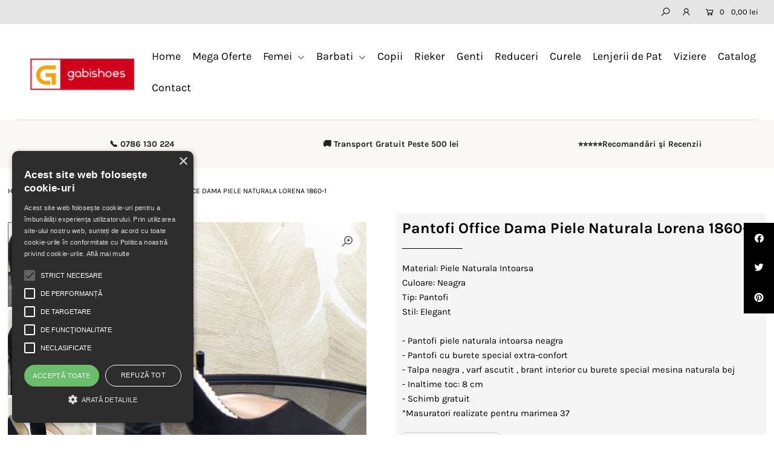

--- FILE ---
content_type: text/html; charset=utf-8
request_url: https://gabishoes.ro/collections/pantofi-eleganti-1/products/pantofi-office-dama-piele-naturala-lorena-1860-1?variant=47086553465171
body_size: 25151
content:
<!DOCTYPE html>
<!--[if lt IE 7 ]><html class="ie ie6" lang="en"> <![endif]-->
<!--[if IE 7 ]><html class="ie ie7" lang="en"> <![endif]-->
<!--[if IE 8 ]><html class="ie ie8" lang="en"> <![endif]-->
<!--[if (gte IE 9)|!(IE)]><!--><html lang="en" class="no-js"> <!--<![endif]-->
<head>
  
<!-- TIK TOK script pixel-->
<script>
!function (w, d, t) {
  w.TiktokAnalyticsObject=t;var ttq=w[t]=w[t]||[];ttq.methods=["page","track","identify","instances","debug","on","off","once","ready","alias","group","enableCookie","disableCookie"],ttq.setAndDefer=function(t,e){t[e]=function(){t.push([e].concat(Array.prototype.slice.call(arguments,0)))}};for(var i=0;i<ttq.methods.length;i++)ttq.setAndDefer(ttq,ttq.methods[i]);ttq.instance=function(t){for(var e=ttq._i[t]||[],n=0;n<ttq.methods.length;n++)ttq.setAndDefer(e,ttq.methods[n]);return e},ttq.load=function(e,n){var i="https://analytics.tiktok.com/i18n/pixel/events.js";ttq._i=ttq._i||{},ttq._i[e]=[],ttq._i[e]._u=i,ttq._t=ttq._t||{},ttq._t[e]=+new Date,ttq._o=ttq._o||{},ttq._o[e]=n||{};var o=document.createElement("script");o.type="text/javascript",o.async=!0,o.src=i+"?sdkid="+e+"&lib="+t;var a=document.getElementsByTagName("script")[0];a.parentNode.insertBefore(o,a)};

  ttq.load('C81Q89EVLJR68Q6CQ260');
  ttq.page();
}(window, document, 'ttq');
</script>

  
  
  <script>
!function (w, d, t) {
  w.TiktokAnalyticsObject=t;var ttq=w[t]=w[t]||[];ttq.methods=["page","track","identify","instances","debug","on","off","once","ready","alias","group","enableCookie","disableCookie"],ttq.setAndDefer=function(t,e){t[e]=function(){t.push([e].concat(Array.prototype.slice.call(arguments,0)))}};for(var i=0;i<ttq.methods.length;i++)ttq.setAndDefer(ttq,ttq.methods[i]);ttq.instance=function(t){for(var e=ttq._i[t]||[],n=0;n<ttq.methods.length;n++)ttq.setAndDefer(e,ttq.methods[n]);return e},ttq.load=function(e,n){var i="https://analytics.tiktok.com/i18n/pixel/events.js";ttq._i=ttq._i||{},ttq._i[e]=[],ttq._i[e]._u=i,ttq._t=ttq._t||{},ttq._t[e]=+new Date,ttq._o=ttq._o||{},ttq._o[e]=n||{};var o=document.createElement("script");o.type="text/javascript",o.async=!0,o.src=i+"?sdkid="+e+"&lib="+t;var a=document.getElementsByTagName("script")[0];a.parentNode.insertBefore(o,a)};

  ttq.load('C81Q89EVLJR68Q6CQ260');
  ttq.page();
}(window, document, 'ttq');
</script>
<!-- TIK TOK script pixel-->
  
  
<!-- Global site tag (gtag.js) - Google Ads: 660517315 -->
<script async src="https://www.googletagmanager.com/gtag/js?id=AW-660517315"></script>
<!--  gdpr  -->
<script type="text/javascript" charset="UTF-8" src="//cdn.cookie-script.com/s/b1f47ef2af974495b30a17165931bcb9.js"></script>
<!--  gdpr  --> 
<script>
  window.dataLayer = window.dataLayer || [];
  function gtag(){dataLayer.push(arguments);}
  gtag('js', new Date());

  gtag('config', 'AW-660517315');
</script>
<!--google merchant center verification -->
<meta name="google-site-verification" content="6STcSIDGe6op2KQBtxBQK3FaPYSr4vjXTCiXsBUGtRY" />
  
  <!-- Global site tag (gtag.js) - Google Ads: 660517315 -->
  <script async src="https://www.googletagmanager.com/gtag/js?id=AW-660517315"></script> <script> window.dataLayer = window.dataLayer || []; function gtag(){dataLayer.push(arguments);} gtag('js', new Date()); gtag('config', 'AW-660517315'); </script>

  <meta charset="utf-8" />

  




    <meta name="twitter:card" content="//gabishoes.ro/cdn/shop/files/1_d239aa03-cc73-40ba-a048-b00dcfeaa542_1024x.jpg?v=1695021435">
    <meta name="twitter:image" content="//gabishoes.ro/cdn/shop/files/1_d239aa03-cc73-40ba-a048-b00dcfeaa542_1024x.jpg?v=1695021435">



<meta property="og:site_name" content="GabiShoes">
<meta property="og:url" content="https://gabishoes.ro/products/pantofi-office-dama-piele-naturala-lorena-1860-1">
<meta property="og:title" content="Pantofi Office Dama Piele Naturala Lorena 1860-1">
<meta property="og:type" content="product">
<meta property="og:description" content="Material: Piele Naturala IntoarsaCuloare: NeagraTip: PantofiStil: Elegant- Pantofi piele naturala intoarsa neagra- Pantofi cu burete special extra-confort- Talpa neagra , varf ascutit , brant interior cu burete special mesina naturala bej- Inaltime toc: 8 cm- Schimb gratuit*Masuratori realizate pentru marimea 37">

  <meta property="og:price:amount" content="319,00">
  <meta property="og:price:currency" content="RON">

<meta property="og:image" content="http://gabishoes.ro/cdn/shop/files/1.1_e0d161bb-b256-40ea-acec-14797bec8baa_800x.jpg?v=1695021437"><meta property="og:image" content="http://gabishoes.ro/cdn/shop/files/1_d239aa03-cc73-40ba-a048-b00dcfeaa542_800x.jpg?v=1695021435"><meta property="og:image" content="http://gabishoes.ro/cdn/shop/files/1.2_b40a3e76-7847-46fe-ae7a-b88b9d919191_800x.jpg?v=1695021715">



<meta name="twitter:title" content="Pantofi Office Dama Piele Naturala Lorena 1860-1">
<meta name="twitter:description" content="Material: Piele Naturala IntoarsaCuloare: NeagraTip: PantofiStil: Elegant- Pantofi piele naturala intoarsa neagra- Pantofi cu burete special extra-confort- Talpa neagra , varf ascutit , brant interior cu burete special mesina naturala bej- Inaltime toc: 8 cm- Schimb gratuit*Masuratori realizate pentru marimea 37">
<meta name="twitter:domain" content="">


    <!-- SEO
  ================================================== -->
  <title>
    Pantofi Office Dama Piele Naturala Lorena 1860-1 &ndash; GabiShoes
  </title>
  
  <meta name="description" content="Material: Piele Naturala IntoarsaCuloare: NeagraTip: PantofiStil: Elegant- Pantofi piele naturala intoarsa neagra- Pantofi cu burete special extra-confort- Talpa neagra , varf ascutit , brant interior cu burete special mesina naturala bej- Inaltime toc: 8 cm- Schimb gratuit*Masuratori realizate pentru marimea 37" />
  
  <link rel="canonical" href="https://gabishoes.ro/products/pantofi-office-dama-piele-naturala-lorena-1860-1" />

    <!-- CSS
  ================================================== -->

  <link href="//gabishoes.ro/cdn/shop/t/13/assets/stylesheet.css?v=106553336087162772881754916903" rel="stylesheet" type="text/css" media="all" />
  <link href="//gabishoes.ro/cdn/shop/t/13/assets/queries.css?v=42954919162500552081589349663" rel="stylesheet" type="text/css" media="all" />

    <!-- JS
  ================================================== -->

  <script src="//ajax.googleapis.com/ajax/libs/jquery/2.2.4/jquery.min.js" type="text/javascript"></script>
  <script src="//gabishoes.ro/cdn/shop/t/13/assets/eventemitter3.min.js?v=148202183930229300091589349624" type="text/javascript"></script>
  <script src="//gabishoes.ro/cdn/shop/t/13/assets/theme.js?v=180867928979175268481692767576" type="text/javascript"></script>
  <script src="//gabishoes.ro/cdn/shopifycloud/storefront/assets/themes_support/option_selection-b017cd28.js" type="text/javascript"></script>

  <meta name="viewport" content="width=device-width, initial-scale=1">

  
  <link rel="shortcut icon" href="//gabishoes.ro/cdn/shop/files/WhatsApp_Image_2023-04-07_at_09.12.06-removebg-preview_32x32.png?v=1680849276" type="image/png" />
  
  
  <script>window.performance && window.performance.mark && window.performance.mark('shopify.content_for_header.start');</script><meta name="google-site-verification" content="6STcSIDGe6op2KQBtxBQK3FaPYSr4vjXTCiXsBUGtRY">
<meta id="shopify-digital-wallet" name="shopify-digital-wallet" content="/24431788087/digital_wallets/dialog">
<link rel="alternate" type="application/json+oembed" href="https://gabishoes.ro/products/pantofi-office-dama-piele-naturala-lorena-1860-1.oembed">
<script async="async" src="/checkouts/internal/preloads.js?locale=en-RO"></script>
<script id="shopify-features" type="application/json">{"accessToken":"fa7b1d2abd330bd0443b294b12ec9d42","betas":["rich-media-storefront-analytics"],"domain":"gabishoes.ro","predictiveSearch":true,"shopId":24431788087,"locale":"en"}</script>
<script>var Shopify = Shopify || {};
Shopify.shop = "pantofiaristocrat.myshopify.com";
Shopify.locale = "en";
Shopify.currency = {"active":"RON","rate":"1.0"};
Shopify.country = "RO";
Shopify.theme = {"name":"Tema Icon personalizata","id":82421383223,"schema_name":"Icon","schema_version":"7.3.1","theme_store_id":686,"role":"main"};
Shopify.theme.handle = "null";
Shopify.theme.style = {"id":null,"handle":null};
Shopify.cdnHost = "gabishoes.ro/cdn";
Shopify.routes = Shopify.routes || {};
Shopify.routes.root = "/";</script>
<script type="module">!function(o){(o.Shopify=o.Shopify||{}).modules=!0}(window);</script>
<script>!function(o){function n(){var o=[];function n(){o.push(Array.prototype.slice.apply(arguments))}return n.q=o,n}var t=o.Shopify=o.Shopify||{};t.loadFeatures=n(),t.autoloadFeatures=n()}(window);</script>
<script id="shop-js-analytics" type="application/json">{"pageType":"product"}</script>
<script defer="defer" async type="module" src="//gabishoes.ro/cdn/shopifycloud/shop-js/modules/v2/client.init-shop-cart-sync_BT-GjEfc.en.esm.js"></script>
<script defer="defer" async type="module" src="//gabishoes.ro/cdn/shopifycloud/shop-js/modules/v2/chunk.common_D58fp_Oc.esm.js"></script>
<script defer="defer" async type="module" src="//gabishoes.ro/cdn/shopifycloud/shop-js/modules/v2/chunk.modal_xMitdFEc.esm.js"></script>
<script type="module">
  await import("//gabishoes.ro/cdn/shopifycloud/shop-js/modules/v2/client.init-shop-cart-sync_BT-GjEfc.en.esm.js");
await import("//gabishoes.ro/cdn/shopifycloud/shop-js/modules/v2/chunk.common_D58fp_Oc.esm.js");
await import("//gabishoes.ro/cdn/shopifycloud/shop-js/modules/v2/chunk.modal_xMitdFEc.esm.js");

  window.Shopify.SignInWithShop?.initShopCartSync?.({"fedCMEnabled":true,"windoidEnabled":true});

</script>
<script>(function() {
  var isLoaded = false;
  function asyncLoad() {
    if (isLoaded) return;
    isLoaded = true;
    var urls = ["\/\/cdn.secomapp.com\/promotionpopup\/cdn\/allshops\/pantofiaristocrat\/1608723506.js?shop=pantofiaristocrat.myshopify.com"];
    for (var i = 0; i < urls.length; i++) {
      var s = document.createElement('script');
      s.type = 'text/javascript';
      s.async = true;
      s.src = urls[i];
      var x = document.getElementsByTagName('script')[0];
      x.parentNode.insertBefore(s, x);
    }
  };
  if(window.attachEvent) {
    window.attachEvent('onload', asyncLoad);
  } else {
    window.addEventListener('load', asyncLoad, false);
  }
})();</script>
<script id="__st">var __st={"a":24431788087,"offset":7200,"reqid":"fe5dbb10-b83e-41ce-83c5-c79025ce593a-1769407696","pageurl":"gabishoes.ro\/collections\/pantofi-eleganti-1\/products\/pantofi-office-dama-piele-naturala-lorena-1860-1?variant=47086553465171","u":"c08f4131097c","p":"product","rtyp":"product","rid":8535992631635};</script>
<script>window.ShopifyPaypalV4VisibilityTracking = true;</script>
<script id="captcha-bootstrap">!function(){'use strict';const t='contact',e='account',n='new_comment',o=[[t,t],['blogs',n],['comments',n],[t,'customer']],c=[[e,'customer_login'],[e,'guest_login'],[e,'recover_customer_password'],[e,'create_customer']],r=t=>t.map((([t,e])=>`form[action*='/${t}']:not([data-nocaptcha='true']) input[name='form_type'][value='${e}']`)).join(','),a=t=>()=>t?[...document.querySelectorAll(t)].map((t=>t.form)):[];function s(){const t=[...o],e=r(t);return a(e)}const i='password',u='form_key',d=['recaptcha-v3-token','g-recaptcha-response','h-captcha-response',i],f=()=>{try{return window.sessionStorage}catch{return}},m='__shopify_v',_=t=>t.elements[u];function p(t,e,n=!1){try{const o=window.sessionStorage,c=JSON.parse(o.getItem(e)),{data:r}=function(t){const{data:e,action:n}=t;return t[m]||n?{data:e,action:n}:{data:t,action:n}}(c);for(const[e,n]of Object.entries(r))t.elements[e]&&(t.elements[e].value=n);n&&o.removeItem(e)}catch(o){console.error('form repopulation failed',{error:o})}}const l='form_type',E='cptcha';function T(t){t.dataset[E]=!0}const w=window,h=w.document,L='Shopify',v='ce_forms',y='captcha';let A=!1;((t,e)=>{const n=(g='f06e6c50-85a8-45c8-87d0-21a2b65856fe',I='https://cdn.shopify.com/shopifycloud/storefront-forms-hcaptcha/ce_storefront_forms_captcha_hcaptcha.v1.5.2.iife.js',D={infoText:'Protected by hCaptcha',privacyText:'Privacy',termsText:'Terms'},(t,e,n)=>{const o=w[L][v],c=o.bindForm;if(c)return c(t,g,e,D).then(n);var r;o.q.push([[t,g,e,D],n]),r=I,A||(h.body.append(Object.assign(h.createElement('script'),{id:'captcha-provider',async:!0,src:r})),A=!0)});var g,I,D;w[L]=w[L]||{},w[L][v]=w[L][v]||{},w[L][v].q=[],w[L][y]=w[L][y]||{},w[L][y].protect=function(t,e){n(t,void 0,e),T(t)},Object.freeze(w[L][y]),function(t,e,n,w,h,L){const[v,y,A,g]=function(t,e,n){const i=e?o:[],u=t?c:[],d=[...i,...u],f=r(d),m=r(i),_=r(d.filter((([t,e])=>n.includes(e))));return[a(f),a(m),a(_),s()]}(w,h,L),I=t=>{const e=t.target;return e instanceof HTMLFormElement?e:e&&e.form},D=t=>v().includes(t);t.addEventListener('submit',(t=>{const e=I(t);if(!e)return;const n=D(e)&&!e.dataset.hcaptchaBound&&!e.dataset.recaptchaBound,o=_(e),c=g().includes(e)&&(!o||!o.value);(n||c)&&t.preventDefault(),c&&!n&&(function(t){try{if(!f())return;!function(t){const e=f();if(!e)return;const n=_(t);if(!n)return;const o=n.value;o&&e.removeItem(o)}(t);const e=Array.from(Array(32),(()=>Math.random().toString(36)[2])).join('');!function(t,e){_(t)||t.append(Object.assign(document.createElement('input'),{type:'hidden',name:u})),t.elements[u].value=e}(t,e),function(t,e){const n=f();if(!n)return;const o=[...t.querySelectorAll(`input[type='${i}']`)].map((({name:t})=>t)),c=[...d,...o],r={};for(const[a,s]of new FormData(t).entries())c.includes(a)||(r[a]=s);n.setItem(e,JSON.stringify({[m]:1,action:t.action,data:r}))}(t,e)}catch(e){console.error('failed to persist form',e)}}(e),e.submit())}));const S=(t,e)=>{t&&!t.dataset[E]&&(n(t,e.some((e=>e===t))),T(t))};for(const o of['focusin','change'])t.addEventListener(o,(t=>{const e=I(t);D(e)&&S(e,y())}));const B=e.get('form_key'),M=e.get(l),P=B&&M;t.addEventListener('DOMContentLoaded',(()=>{const t=y();if(P)for(const e of t)e.elements[l].value===M&&p(e,B);[...new Set([...A(),...v().filter((t=>'true'===t.dataset.shopifyCaptcha))])].forEach((e=>S(e,t)))}))}(h,new URLSearchParams(w.location.search),n,t,e,['guest_login'])})(!0,!0)}();</script>
<script integrity="sha256-4kQ18oKyAcykRKYeNunJcIwy7WH5gtpwJnB7kiuLZ1E=" data-source-attribution="shopify.loadfeatures" defer="defer" src="//gabishoes.ro/cdn/shopifycloud/storefront/assets/storefront/load_feature-a0a9edcb.js" crossorigin="anonymous"></script>
<script data-source-attribution="shopify.dynamic_checkout.dynamic.init">var Shopify=Shopify||{};Shopify.PaymentButton=Shopify.PaymentButton||{isStorefrontPortableWallets:!0,init:function(){window.Shopify.PaymentButton.init=function(){};var t=document.createElement("script");t.src="https://gabishoes.ro/cdn/shopifycloud/portable-wallets/latest/portable-wallets.en.js",t.type="module",document.head.appendChild(t)}};
</script>
<script data-source-attribution="shopify.dynamic_checkout.buyer_consent">
  function portableWalletsHideBuyerConsent(e){var t=document.getElementById("shopify-buyer-consent"),n=document.getElementById("shopify-subscription-policy-button");t&&n&&(t.classList.add("hidden"),t.setAttribute("aria-hidden","true"),n.removeEventListener("click",e))}function portableWalletsShowBuyerConsent(e){var t=document.getElementById("shopify-buyer-consent"),n=document.getElementById("shopify-subscription-policy-button");t&&n&&(t.classList.remove("hidden"),t.removeAttribute("aria-hidden"),n.addEventListener("click",e))}window.Shopify?.PaymentButton&&(window.Shopify.PaymentButton.hideBuyerConsent=portableWalletsHideBuyerConsent,window.Shopify.PaymentButton.showBuyerConsent=portableWalletsShowBuyerConsent);
</script>
<script data-source-attribution="shopify.dynamic_checkout.cart.bootstrap">document.addEventListener("DOMContentLoaded",(function(){function t(){return document.querySelector("shopify-accelerated-checkout-cart, shopify-accelerated-checkout")}if(t())Shopify.PaymentButton.init();else{new MutationObserver((function(e,n){t()&&(Shopify.PaymentButton.init(),n.disconnect())})).observe(document.body,{childList:!0,subtree:!0})}}));
</script>
<script id="sections-script" data-sections="product-recommendations" defer="defer" src="//gabishoes.ro/cdn/shop/t/13/compiled_assets/scripts.js?v=18138"></script>
<script>window.performance && window.performance.mark && window.performance.mark('shopify.content_for_header.end');</script>
<link href="//cdnjs.cloudflare.com/ajax/libs/font-awesome/4.7.0/css/font-awesome.min.css" rel="stylesheet" type="text/css" media="all" />
<link rel="stylesheet" href="//gabishoes.ro/cdn/shop/t/13/assets/sca-pp.css?v=26248894406678077071608720898">
 <script>
  
	SCAPPLive = {};
  
  SCAPPShop = {};
    
  </script>
<script src="//gabishoes.ro/cdn/shop/t/13/assets/sca-pp-initial.js?v=153251576460643590711608723508" type="text/javascript"></script>
   
  
<!--  Facebook domain  -->
  <meta name="facebook-domain-verification" content="ndg11eqetcb293n5nkxmx7wcd474wq" />
  
  
<!-- TIK TOK script pixel event -->
  
<script>
   
	ttq.track('ViewContent')
    
  	
    
      $(document).on('submit', '.product_form', function(e) {
      	ttq.track('AddToCart');
      });
  

</script>
  
  
  
<!-- TIK TOK script pixel event -->
  

<link href="https://monorail-edge.shopifysvc.com" rel="dns-prefetch">
<script>(function(){if ("sendBeacon" in navigator && "performance" in window) {try {var session_token_from_headers = performance.getEntriesByType('navigation')[0].serverTiming.find(x => x.name == '_s').description;} catch {var session_token_from_headers = undefined;}var session_cookie_matches = document.cookie.match(/_shopify_s=([^;]*)/);var session_token_from_cookie = session_cookie_matches && session_cookie_matches.length === 2 ? session_cookie_matches[1] : "";var session_token = session_token_from_headers || session_token_from_cookie || "";function handle_abandonment_event(e) {var entries = performance.getEntries().filter(function(entry) {return /monorail-edge.shopifysvc.com/.test(entry.name);});if (!window.abandonment_tracked && entries.length === 0) {window.abandonment_tracked = true;var currentMs = Date.now();var navigation_start = performance.timing.navigationStart;var payload = {shop_id: 24431788087,url: window.location.href,navigation_start,duration: currentMs - navigation_start,session_token,page_type: "product"};window.navigator.sendBeacon("https://monorail-edge.shopifysvc.com/v1/produce", JSON.stringify({schema_id: "online_store_buyer_site_abandonment/1.1",payload: payload,metadata: {event_created_at_ms: currentMs,event_sent_at_ms: currentMs}}));}}window.addEventListener('pagehide', handle_abandonment_event);}}());</script>
<script id="web-pixels-manager-setup">(function e(e,d,r,n,o){if(void 0===o&&(o={}),!Boolean(null===(a=null===(i=window.Shopify)||void 0===i?void 0:i.analytics)||void 0===a?void 0:a.replayQueue)){var i,a;window.Shopify=window.Shopify||{};var t=window.Shopify;t.analytics=t.analytics||{};var s=t.analytics;s.replayQueue=[],s.publish=function(e,d,r){return s.replayQueue.push([e,d,r]),!0};try{self.performance.mark("wpm:start")}catch(e){}var l=function(){var e={modern:/Edge?\/(1{2}[4-9]|1[2-9]\d|[2-9]\d{2}|\d{4,})\.\d+(\.\d+|)|Firefox\/(1{2}[4-9]|1[2-9]\d|[2-9]\d{2}|\d{4,})\.\d+(\.\d+|)|Chrom(ium|e)\/(9{2}|\d{3,})\.\d+(\.\d+|)|(Maci|X1{2}).+ Version\/(15\.\d+|(1[6-9]|[2-9]\d|\d{3,})\.\d+)([,.]\d+|)( \(\w+\)|)( Mobile\/\w+|) Safari\/|Chrome.+OPR\/(9{2}|\d{3,})\.\d+\.\d+|(CPU[ +]OS|iPhone[ +]OS|CPU[ +]iPhone|CPU IPhone OS|CPU iPad OS)[ +]+(15[._]\d+|(1[6-9]|[2-9]\d|\d{3,})[._]\d+)([._]\d+|)|Android:?[ /-](13[3-9]|1[4-9]\d|[2-9]\d{2}|\d{4,})(\.\d+|)(\.\d+|)|Android.+Firefox\/(13[5-9]|1[4-9]\d|[2-9]\d{2}|\d{4,})\.\d+(\.\d+|)|Android.+Chrom(ium|e)\/(13[3-9]|1[4-9]\d|[2-9]\d{2}|\d{4,})\.\d+(\.\d+|)|SamsungBrowser\/([2-9]\d|\d{3,})\.\d+/,legacy:/Edge?\/(1[6-9]|[2-9]\d|\d{3,})\.\d+(\.\d+|)|Firefox\/(5[4-9]|[6-9]\d|\d{3,})\.\d+(\.\d+|)|Chrom(ium|e)\/(5[1-9]|[6-9]\d|\d{3,})\.\d+(\.\d+|)([\d.]+$|.*Safari\/(?![\d.]+ Edge\/[\d.]+$))|(Maci|X1{2}).+ Version\/(10\.\d+|(1[1-9]|[2-9]\d|\d{3,})\.\d+)([,.]\d+|)( \(\w+\)|)( Mobile\/\w+|) Safari\/|Chrome.+OPR\/(3[89]|[4-9]\d|\d{3,})\.\d+\.\d+|(CPU[ +]OS|iPhone[ +]OS|CPU[ +]iPhone|CPU IPhone OS|CPU iPad OS)[ +]+(10[._]\d+|(1[1-9]|[2-9]\d|\d{3,})[._]\d+)([._]\d+|)|Android:?[ /-](13[3-9]|1[4-9]\d|[2-9]\d{2}|\d{4,})(\.\d+|)(\.\d+|)|Mobile Safari.+OPR\/([89]\d|\d{3,})\.\d+\.\d+|Android.+Firefox\/(13[5-9]|1[4-9]\d|[2-9]\d{2}|\d{4,})\.\d+(\.\d+|)|Android.+Chrom(ium|e)\/(13[3-9]|1[4-9]\d|[2-9]\d{2}|\d{4,})\.\d+(\.\d+|)|Android.+(UC? ?Browser|UCWEB|U3)[ /]?(15\.([5-9]|\d{2,})|(1[6-9]|[2-9]\d|\d{3,})\.\d+)\.\d+|SamsungBrowser\/(5\.\d+|([6-9]|\d{2,})\.\d+)|Android.+MQ{2}Browser\/(14(\.(9|\d{2,})|)|(1[5-9]|[2-9]\d|\d{3,})(\.\d+|))(\.\d+|)|K[Aa][Ii]OS\/(3\.\d+|([4-9]|\d{2,})\.\d+)(\.\d+|)/},d=e.modern,r=e.legacy,n=navigator.userAgent;return n.match(d)?"modern":n.match(r)?"legacy":"unknown"}(),u="modern"===l?"modern":"legacy",c=(null!=n?n:{modern:"",legacy:""})[u],f=function(e){return[e.baseUrl,"/wpm","/b",e.hashVersion,"modern"===e.buildTarget?"m":"l",".js"].join("")}({baseUrl:d,hashVersion:r,buildTarget:u}),m=function(e){var d=e.version,r=e.bundleTarget,n=e.surface,o=e.pageUrl,i=e.monorailEndpoint;return{emit:function(e){var a=e.status,t=e.errorMsg,s=(new Date).getTime(),l=JSON.stringify({metadata:{event_sent_at_ms:s},events:[{schema_id:"web_pixels_manager_load/3.1",payload:{version:d,bundle_target:r,page_url:o,status:a,surface:n,error_msg:t},metadata:{event_created_at_ms:s}}]});if(!i)return console&&console.warn&&console.warn("[Web Pixels Manager] No Monorail endpoint provided, skipping logging."),!1;try{return self.navigator.sendBeacon.bind(self.navigator)(i,l)}catch(e){}var u=new XMLHttpRequest;try{return u.open("POST",i,!0),u.setRequestHeader("Content-Type","text/plain"),u.send(l),!0}catch(e){return console&&console.warn&&console.warn("[Web Pixels Manager] Got an unhandled error while logging to Monorail."),!1}}}}({version:r,bundleTarget:l,surface:e.surface,pageUrl:self.location.href,monorailEndpoint:e.monorailEndpoint});try{o.browserTarget=l,function(e){var d=e.src,r=e.async,n=void 0===r||r,o=e.onload,i=e.onerror,a=e.sri,t=e.scriptDataAttributes,s=void 0===t?{}:t,l=document.createElement("script"),u=document.querySelector("head"),c=document.querySelector("body");if(l.async=n,l.src=d,a&&(l.integrity=a,l.crossOrigin="anonymous"),s)for(var f in s)if(Object.prototype.hasOwnProperty.call(s,f))try{l.dataset[f]=s[f]}catch(e){}if(o&&l.addEventListener("load",o),i&&l.addEventListener("error",i),u)u.appendChild(l);else{if(!c)throw new Error("Did not find a head or body element to append the script");c.appendChild(l)}}({src:f,async:!0,onload:function(){if(!function(){var e,d;return Boolean(null===(d=null===(e=window.Shopify)||void 0===e?void 0:e.analytics)||void 0===d?void 0:d.initialized)}()){var d=window.webPixelsManager.init(e)||void 0;if(d){var r=window.Shopify.analytics;r.replayQueue.forEach((function(e){var r=e[0],n=e[1],o=e[2];d.publishCustomEvent(r,n,o)})),r.replayQueue=[],r.publish=d.publishCustomEvent,r.visitor=d.visitor,r.initialized=!0}}},onerror:function(){return m.emit({status:"failed",errorMsg:"".concat(f," has failed to load")})},sri:function(e){var d=/^sha384-[A-Za-z0-9+/=]+$/;return"string"==typeof e&&d.test(e)}(c)?c:"",scriptDataAttributes:o}),m.emit({status:"loading"})}catch(e){m.emit({status:"failed",errorMsg:(null==e?void 0:e.message)||"Unknown error"})}}})({shopId: 24431788087,storefrontBaseUrl: "https://gabishoes.ro",extensionsBaseUrl: "https://extensions.shopifycdn.com/cdn/shopifycloud/web-pixels-manager",monorailEndpoint: "https://monorail-edge.shopifysvc.com/unstable/produce_batch",surface: "storefront-renderer",enabledBetaFlags: ["2dca8a86"],webPixelsConfigList: [{"id":"973996371","configuration":"{\"config\":\"{\\\"pixel_id\\\":\\\"AW-660517315\\\",\\\"target_country\\\":\\\"RO\\\",\\\"gtag_events\\\":[{\\\"type\\\":\\\"search\\\",\\\"action_label\\\":\\\"AW-660517315\\\/_ThKCOzrr_YBEMPj-roC\\\"},{\\\"type\\\":\\\"begin_checkout\\\",\\\"action_label\\\":\\\"AW-660517315\\\/TIilCOnrr_YBEMPj-roC\\\"},{\\\"type\\\":\\\"view_item\\\",\\\"action_label\\\":[\\\"AW-660517315\\\/YkzLCOPrr_YBEMPj-roC\\\",\\\"MC-3TH1LY2BQ7\\\"]},{\\\"type\\\":\\\"purchase\\\",\\\"action_label\\\":[\\\"AW-660517315\\\/8sBvCODrr_YBEMPj-roC\\\",\\\"MC-3TH1LY2BQ7\\\"]},{\\\"type\\\":\\\"page_view\\\",\\\"action_label\\\":[\\\"AW-660517315\\\/EE-lCN3rr_YBEMPj-roC\\\",\\\"MC-3TH1LY2BQ7\\\"]},{\\\"type\\\":\\\"add_payment_info\\\",\\\"action_label\\\":\\\"AW-660517315\\\/iMjbCO_rr_YBEMPj-roC\\\"},{\\\"type\\\":\\\"add_to_cart\\\",\\\"action_label\\\":\\\"AW-660517315\\\/uQXOCObrr_YBEMPj-roC\\\"}],\\\"enable_monitoring_mode\\\":false}\"}","eventPayloadVersion":"v1","runtimeContext":"OPEN","scriptVersion":"b2a88bafab3e21179ed38636efcd8a93","type":"APP","apiClientId":1780363,"privacyPurposes":[],"dataSharingAdjustments":{"protectedCustomerApprovalScopes":["read_customer_address","read_customer_email","read_customer_name","read_customer_personal_data","read_customer_phone"]}},{"id":"382107987","configuration":"{\"pixel_id\":\"2529863163924756\",\"pixel_type\":\"facebook_pixel\",\"metaapp_system_user_token\":\"-\"}","eventPayloadVersion":"v1","runtimeContext":"OPEN","scriptVersion":"ca16bc87fe92b6042fbaa3acc2fbdaa6","type":"APP","apiClientId":2329312,"privacyPurposes":["ANALYTICS","MARKETING","SALE_OF_DATA"],"dataSharingAdjustments":{"protectedCustomerApprovalScopes":["read_customer_address","read_customer_email","read_customer_name","read_customer_personal_data","read_customer_phone"]}},{"id":"171409747","eventPayloadVersion":"v1","runtimeContext":"LAX","scriptVersion":"1","type":"CUSTOM","privacyPurposes":["ANALYTICS"],"name":"Google Analytics tag (migrated)"},{"id":"shopify-app-pixel","configuration":"{}","eventPayloadVersion":"v1","runtimeContext":"STRICT","scriptVersion":"0450","apiClientId":"shopify-pixel","type":"APP","privacyPurposes":["ANALYTICS","MARKETING"]},{"id":"shopify-custom-pixel","eventPayloadVersion":"v1","runtimeContext":"LAX","scriptVersion":"0450","apiClientId":"shopify-pixel","type":"CUSTOM","privacyPurposes":["ANALYTICS","MARKETING"]}],isMerchantRequest: false,initData: {"shop":{"name":"GabiShoes","paymentSettings":{"currencyCode":"RON"},"myshopifyDomain":"pantofiaristocrat.myshopify.com","countryCode":"RO","storefrontUrl":"https:\/\/gabishoes.ro"},"customer":null,"cart":null,"checkout":null,"productVariants":[{"price":{"amount":319.0,"currencyCode":"RON"},"product":{"title":"Pantofi Office Dama Piele Naturala Lorena 1860-1","vendor":"Pantofi Casual Primavara 2021","id":"8535992631635","untranslatedTitle":"Pantofi Office Dama Piele Naturala Lorena 1860-1","url":"\/products\/pantofi-office-dama-piele-naturala-lorena-1860-1","type":""},"id":"47086553170259","image":{"src":"\/\/gabishoes.ro\/cdn\/shop\/files\/1.1_e0d161bb-b256-40ea-acec-14797bec8baa.jpg?v=1695021437"},"sku":"D1860-1 NR.32","title":"32","untranslatedTitle":"32"},{"price":{"amount":319.0,"currencyCode":"RON"},"product":{"title":"Pantofi Office Dama Piele Naturala Lorena 1860-1","vendor":"Pantofi Casual Primavara 2021","id":"8535992631635","untranslatedTitle":"Pantofi Office Dama Piele Naturala Lorena 1860-1","url":"\/products\/pantofi-office-dama-piele-naturala-lorena-1860-1","type":""},"id":"47086553203027","image":{"src":"\/\/gabishoes.ro\/cdn\/shop\/files\/1.1_e0d161bb-b256-40ea-acec-14797bec8baa.jpg?v=1695021437"},"sku":"D1860-1 NR.33","title":"33","untranslatedTitle":"33"},{"price":{"amount":319.0,"currencyCode":"RON"},"product":{"title":"Pantofi Office Dama Piele Naturala Lorena 1860-1","vendor":"Pantofi Casual Primavara 2021","id":"8535992631635","untranslatedTitle":"Pantofi Office Dama Piele Naturala Lorena 1860-1","url":"\/products\/pantofi-office-dama-piele-naturala-lorena-1860-1","type":""},"id":"47086553235795","image":{"src":"\/\/gabishoes.ro\/cdn\/shop\/files\/1.1_e0d161bb-b256-40ea-acec-14797bec8baa.jpg?v=1695021437"},"sku":"D1860-1 NR.34","title":"34","untranslatedTitle":"34"},{"price":{"amount":319.0,"currencyCode":"RON"},"product":{"title":"Pantofi Office Dama Piele Naturala Lorena 1860-1","vendor":"Pantofi Casual Primavara 2021","id":"8535992631635","untranslatedTitle":"Pantofi Office Dama Piele Naturala Lorena 1860-1","url":"\/products\/pantofi-office-dama-piele-naturala-lorena-1860-1","type":""},"id":"47086553268563","image":{"src":"\/\/gabishoes.ro\/cdn\/shop\/files\/1.1_e0d161bb-b256-40ea-acec-14797bec8baa.jpg?v=1695021437"},"sku":"D1860-1 NR.35","title":"35","untranslatedTitle":"35"},{"price":{"amount":319.0,"currencyCode":"RON"},"product":{"title":"Pantofi Office Dama Piele Naturala Lorena 1860-1","vendor":"Pantofi Casual Primavara 2021","id":"8535992631635","untranslatedTitle":"Pantofi Office Dama Piele Naturala Lorena 1860-1","url":"\/products\/pantofi-office-dama-piele-naturala-lorena-1860-1","type":""},"id":"47086553301331","image":{"src":"\/\/gabishoes.ro\/cdn\/shop\/files\/1.1_e0d161bb-b256-40ea-acec-14797bec8baa.jpg?v=1695021437"},"sku":"D1860-1 NR.36","title":"36","untranslatedTitle":"36"},{"price":{"amount":319.0,"currencyCode":"RON"},"product":{"title":"Pantofi Office Dama Piele Naturala Lorena 1860-1","vendor":"Pantofi Casual Primavara 2021","id":"8535992631635","untranslatedTitle":"Pantofi Office Dama Piele Naturala Lorena 1860-1","url":"\/products\/pantofi-office-dama-piele-naturala-lorena-1860-1","type":""},"id":"47086553334099","image":{"src":"\/\/gabishoes.ro\/cdn\/shop\/files\/1.1_e0d161bb-b256-40ea-acec-14797bec8baa.jpg?v=1695021437"},"sku":"D1860-1 NR.37","title":"37","untranslatedTitle":"37"},{"price":{"amount":319.0,"currencyCode":"RON"},"product":{"title":"Pantofi Office Dama Piele Naturala Lorena 1860-1","vendor":"Pantofi Casual Primavara 2021","id":"8535992631635","untranslatedTitle":"Pantofi Office Dama Piele Naturala Lorena 1860-1","url":"\/products\/pantofi-office-dama-piele-naturala-lorena-1860-1","type":""},"id":"47086553366867","image":{"src":"\/\/gabishoes.ro\/cdn\/shop\/files\/1.1_e0d161bb-b256-40ea-acec-14797bec8baa.jpg?v=1695021437"},"sku":"D1860-1 NR.38","title":"38","untranslatedTitle":"38"},{"price":{"amount":319.0,"currencyCode":"RON"},"product":{"title":"Pantofi Office Dama Piele Naturala Lorena 1860-1","vendor":"Pantofi Casual Primavara 2021","id":"8535992631635","untranslatedTitle":"Pantofi Office Dama Piele Naturala Lorena 1860-1","url":"\/products\/pantofi-office-dama-piele-naturala-lorena-1860-1","type":""},"id":"47086553399635","image":{"src":"\/\/gabishoes.ro\/cdn\/shop\/files\/1.1_e0d161bb-b256-40ea-acec-14797bec8baa.jpg?v=1695021437"},"sku":"D1860-1 NR.39","title":"39","untranslatedTitle":"39"},{"price":{"amount":319.0,"currencyCode":"RON"},"product":{"title":"Pantofi Office Dama Piele Naturala Lorena 1860-1","vendor":"Pantofi Casual Primavara 2021","id":"8535992631635","untranslatedTitle":"Pantofi Office Dama Piele Naturala Lorena 1860-1","url":"\/products\/pantofi-office-dama-piele-naturala-lorena-1860-1","type":""},"id":"47086553432403","image":{"src":"\/\/gabishoes.ro\/cdn\/shop\/files\/1.1_e0d161bb-b256-40ea-acec-14797bec8baa.jpg?v=1695021437"},"sku":"D1860-1 NR.40","title":"40","untranslatedTitle":"40"},{"price":{"amount":319.0,"currencyCode":"RON"},"product":{"title":"Pantofi Office Dama Piele Naturala Lorena 1860-1","vendor":"Pantofi Casual Primavara 2021","id":"8535992631635","untranslatedTitle":"Pantofi Office Dama Piele Naturala Lorena 1860-1","url":"\/products\/pantofi-office-dama-piele-naturala-lorena-1860-1","type":""},"id":"47086553465171","image":{"src":"\/\/gabishoes.ro\/cdn\/shop\/files\/1.1_e0d161bb-b256-40ea-acec-14797bec8baa.jpg?v=1695021437"},"sku":"D1860-1 NR.41","title":"41","untranslatedTitle":"41"},{"price":{"amount":319.0,"currencyCode":"RON"},"product":{"title":"Pantofi Office Dama Piele Naturala Lorena 1860-1","vendor":"Pantofi Casual Primavara 2021","id":"8535992631635","untranslatedTitle":"Pantofi Office Dama Piele Naturala Lorena 1860-1","url":"\/products\/pantofi-office-dama-piele-naturala-lorena-1860-1","type":""},"id":"47086553497939","image":{"src":"\/\/gabishoes.ro\/cdn\/shop\/files\/1.1_e0d161bb-b256-40ea-acec-14797bec8baa.jpg?v=1695021437"},"sku":"D1860-1 NR.42","title":"42","untranslatedTitle":"42"}],"purchasingCompany":null},},"https://gabishoes.ro/cdn","fcfee988w5aeb613cpc8e4bc33m6693e112",{"modern":"","legacy":""},{"shopId":"24431788087","storefrontBaseUrl":"https:\/\/gabishoes.ro","extensionBaseUrl":"https:\/\/extensions.shopifycdn.com\/cdn\/shopifycloud\/web-pixels-manager","surface":"storefront-renderer","enabledBetaFlags":"[\"2dca8a86\"]","isMerchantRequest":"false","hashVersion":"fcfee988w5aeb613cpc8e4bc33m6693e112","publish":"custom","events":"[[\"page_viewed\",{}],[\"product_viewed\",{\"productVariant\":{\"price\":{\"amount\":319.0,\"currencyCode\":\"RON\"},\"product\":{\"title\":\"Pantofi Office Dama Piele Naturala Lorena 1860-1\",\"vendor\":\"Pantofi Casual Primavara 2021\",\"id\":\"8535992631635\",\"untranslatedTitle\":\"Pantofi Office Dama Piele Naturala Lorena 1860-1\",\"url\":\"\/products\/pantofi-office-dama-piele-naturala-lorena-1860-1\",\"type\":\"\"},\"id\":\"47086553465171\",\"image\":{\"src\":\"\/\/gabishoes.ro\/cdn\/shop\/files\/1.1_e0d161bb-b256-40ea-acec-14797bec8baa.jpg?v=1695021437\"},\"sku\":\"D1860-1 NR.41\",\"title\":\"41\",\"untranslatedTitle\":\"41\"}}]]"});</script><script>
  window.ShopifyAnalytics = window.ShopifyAnalytics || {};
  window.ShopifyAnalytics.meta = window.ShopifyAnalytics.meta || {};
  window.ShopifyAnalytics.meta.currency = 'RON';
  var meta = {"product":{"id":8535992631635,"gid":"gid:\/\/shopify\/Product\/8535992631635","vendor":"Pantofi Casual Primavara 2021","type":"","handle":"pantofi-office-dama-piele-naturala-lorena-1860-1","variants":[{"id":47086553170259,"price":31900,"name":"Pantofi Office Dama Piele Naturala Lorena 1860-1 - 32","public_title":"32","sku":"D1860-1 NR.32"},{"id":47086553203027,"price":31900,"name":"Pantofi Office Dama Piele Naturala Lorena 1860-1 - 33","public_title":"33","sku":"D1860-1 NR.33"},{"id":47086553235795,"price":31900,"name":"Pantofi Office Dama Piele Naturala Lorena 1860-1 - 34","public_title":"34","sku":"D1860-1 NR.34"},{"id":47086553268563,"price":31900,"name":"Pantofi Office Dama Piele Naturala Lorena 1860-1 - 35","public_title":"35","sku":"D1860-1 NR.35"},{"id":47086553301331,"price":31900,"name":"Pantofi Office Dama Piele Naturala Lorena 1860-1 - 36","public_title":"36","sku":"D1860-1 NR.36"},{"id":47086553334099,"price":31900,"name":"Pantofi Office Dama Piele Naturala Lorena 1860-1 - 37","public_title":"37","sku":"D1860-1 NR.37"},{"id":47086553366867,"price":31900,"name":"Pantofi Office Dama Piele Naturala Lorena 1860-1 - 38","public_title":"38","sku":"D1860-1 NR.38"},{"id":47086553399635,"price":31900,"name":"Pantofi Office Dama Piele Naturala Lorena 1860-1 - 39","public_title":"39","sku":"D1860-1 NR.39"},{"id":47086553432403,"price":31900,"name":"Pantofi Office Dama Piele Naturala Lorena 1860-1 - 40","public_title":"40","sku":"D1860-1 NR.40"},{"id":47086553465171,"price":31900,"name":"Pantofi Office Dama Piele Naturala Lorena 1860-1 - 41","public_title":"41","sku":"D1860-1 NR.41"},{"id":47086553497939,"price":31900,"name":"Pantofi Office Dama Piele Naturala Lorena 1860-1 - 42","public_title":"42","sku":"D1860-1 NR.42"}],"remote":false},"page":{"pageType":"product","resourceType":"product","resourceId":8535992631635,"requestId":"fe5dbb10-b83e-41ce-83c5-c79025ce593a-1769407696"}};
  for (var attr in meta) {
    window.ShopifyAnalytics.meta[attr] = meta[attr];
  }
</script>
<script class="analytics">
  (function () {
    var customDocumentWrite = function(content) {
      var jquery = null;

      if (window.jQuery) {
        jquery = window.jQuery;
      } else if (window.Checkout && window.Checkout.$) {
        jquery = window.Checkout.$;
      }

      if (jquery) {
        jquery('body').append(content);
      }
    };

    var hasLoggedConversion = function(token) {
      if (token) {
        return document.cookie.indexOf('loggedConversion=' + token) !== -1;
      }
      return false;
    }

    var setCookieIfConversion = function(token) {
      if (token) {
        var twoMonthsFromNow = new Date(Date.now());
        twoMonthsFromNow.setMonth(twoMonthsFromNow.getMonth() + 2);

        document.cookie = 'loggedConversion=' + token + '; expires=' + twoMonthsFromNow;
      }
    }

    var trekkie = window.ShopifyAnalytics.lib = window.trekkie = window.trekkie || [];
    if (trekkie.integrations) {
      return;
    }
    trekkie.methods = [
      'identify',
      'page',
      'ready',
      'track',
      'trackForm',
      'trackLink'
    ];
    trekkie.factory = function(method) {
      return function() {
        var args = Array.prototype.slice.call(arguments);
        args.unshift(method);
        trekkie.push(args);
        return trekkie;
      };
    };
    for (var i = 0; i < trekkie.methods.length; i++) {
      var key = trekkie.methods[i];
      trekkie[key] = trekkie.factory(key);
    }
    trekkie.load = function(config) {
      trekkie.config = config || {};
      trekkie.config.initialDocumentCookie = document.cookie;
      var first = document.getElementsByTagName('script')[0];
      var script = document.createElement('script');
      script.type = 'text/javascript';
      script.onerror = function(e) {
        var scriptFallback = document.createElement('script');
        scriptFallback.type = 'text/javascript';
        scriptFallback.onerror = function(error) {
                var Monorail = {
      produce: function produce(monorailDomain, schemaId, payload) {
        var currentMs = new Date().getTime();
        var event = {
          schema_id: schemaId,
          payload: payload,
          metadata: {
            event_created_at_ms: currentMs,
            event_sent_at_ms: currentMs
          }
        };
        return Monorail.sendRequest("https://" + monorailDomain + "/v1/produce", JSON.stringify(event));
      },
      sendRequest: function sendRequest(endpointUrl, payload) {
        // Try the sendBeacon API
        if (window && window.navigator && typeof window.navigator.sendBeacon === 'function' && typeof window.Blob === 'function' && !Monorail.isIos12()) {
          var blobData = new window.Blob([payload], {
            type: 'text/plain'
          });

          if (window.navigator.sendBeacon(endpointUrl, blobData)) {
            return true;
          } // sendBeacon was not successful

        } // XHR beacon

        var xhr = new XMLHttpRequest();

        try {
          xhr.open('POST', endpointUrl);
          xhr.setRequestHeader('Content-Type', 'text/plain');
          xhr.send(payload);
        } catch (e) {
          console.log(e);
        }

        return false;
      },
      isIos12: function isIos12() {
        return window.navigator.userAgent.lastIndexOf('iPhone; CPU iPhone OS 12_') !== -1 || window.navigator.userAgent.lastIndexOf('iPad; CPU OS 12_') !== -1;
      }
    };
    Monorail.produce('monorail-edge.shopifysvc.com',
      'trekkie_storefront_load_errors/1.1',
      {shop_id: 24431788087,
      theme_id: 82421383223,
      app_name: "storefront",
      context_url: window.location.href,
      source_url: "//gabishoes.ro/cdn/s/trekkie.storefront.8d95595f799fbf7e1d32231b9a28fd43b70c67d3.min.js"});

        };
        scriptFallback.async = true;
        scriptFallback.src = '//gabishoes.ro/cdn/s/trekkie.storefront.8d95595f799fbf7e1d32231b9a28fd43b70c67d3.min.js';
        first.parentNode.insertBefore(scriptFallback, first);
      };
      script.async = true;
      script.src = '//gabishoes.ro/cdn/s/trekkie.storefront.8d95595f799fbf7e1d32231b9a28fd43b70c67d3.min.js';
      first.parentNode.insertBefore(script, first);
    };
    trekkie.load(
      {"Trekkie":{"appName":"storefront","development":false,"defaultAttributes":{"shopId":24431788087,"isMerchantRequest":null,"themeId":82421383223,"themeCityHash":"2081375745623794770","contentLanguage":"en","currency":"RON","eventMetadataId":"85a31e32-e295-4bc2-8aa1-932a77ed499e"},"isServerSideCookieWritingEnabled":true,"monorailRegion":"shop_domain","enabledBetaFlags":["65f19447"]},"Session Attribution":{},"S2S":{"facebookCapiEnabled":true,"source":"trekkie-storefront-renderer","apiClientId":580111}}
    );

    var loaded = false;
    trekkie.ready(function() {
      if (loaded) return;
      loaded = true;

      window.ShopifyAnalytics.lib = window.trekkie;

      var originalDocumentWrite = document.write;
      document.write = customDocumentWrite;
      try { window.ShopifyAnalytics.merchantGoogleAnalytics.call(this); } catch(error) {};
      document.write = originalDocumentWrite;

      window.ShopifyAnalytics.lib.page(null,{"pageType":"product","resourceType":"product","resourceId":8535992631635,"requestId":"fe5dbb10-b83e-41ce-83c5-c79025ce593a-1769407696","shopifyEmitted":true});

      var match = window.location.pathname.match(/checkouts\/(.+)\/(thank_you|post_purchase)/)
      var token = match? match[1]: undefined;
      if (!hasLoggedConversion(token)) {
        setCookieIfConversion(token);
        window.ShopifyAnalytics.lib.track("Viewed Product",{"currency":"RON","variantId":47086553465171,"productId":8535992631635,"productGid":"gid:\/\/shopify\/Product\/8535992631635","name":"Pantofi Office Dama Piele Naturala Lorena 1860-1 - 41","price":"319.00","sku":"D1860-1 NR.41","brand":"Pantofi Casual Primavara 2021","variant":"41","category":"","nonInteraction":true,"remote":false},undefined,undefined,{"shopifyEmitted":true});
      window.ShopifyAnalytics.lib.track("monorail:\/\/trekkie_storefront_viewed_product\/1.1",{"currency":"RON","variantId":47086553465171,"productId":8535992631635,"productGid":"gid:\/\/shopify\/Product\/8535992631635","name":"Pantofi Office Dama Piele Naturala Lorena 1860-1 - 41","price":"319.00","sku":"D1860-1 NR.41","brand":"Pantofi Casual Primavara 2021","variant":"41","category":"","nonInteraction":true,"remote":false,"referer":"https:\/\/gabishoes.ro\/collections\/pantofi-eleganti-1\/products\/pantofi-office-dama-piele-naturala-lorena-1860-1?variant=47086553465171"});
      }
    });


        var eventsListenerScript = document.createElement('script');
        eventsListenerScript.async = true;
        eventsListenerScript.src = "//gabishoes.ro/cdn/shopifycloud/storefront/assets/shop_events_listener-3da45d37.js";
        document.getElementsByTagName('head')[0].appendChild(eventsListenerScript);

})();</script>
  <script>
  if (!window.ga || (window.ga && typeof window.ga !== 'function')) {
    window.ga = function ga() {
      (window.ga.q = window.ga.q || []).push(arguments);
      if (window.Shopify && window.Shopify.analytics && typeof window.Shopify.analytics.publish === 'function') {
        window.Shopify.analytics.publish("ga_stub_called", {}, {sendTo: "google_osp_migration"});
      }
      console.error("Shopify's Google Analytics stub called with:", Array.from(arguments), "\nSee https://help.shopify.com/manual/promoting-marketing/pixels/pixel-migration#google for more information.");
    };
    if (window.Shopify && window.Shopify.analytics && typeof window.Shopify.analytics.publish === 'function') {
      window.Shopify.analytics.publish("ga_stub_initialized", {}, {sendTo: "google_osp_migration"});
    }
  }
</script>
<script
  defer
  src="https://gabishoes.ro/cdn/shopifycloud/perf-kit/shopify-perf-kit-3.0.4.min.js"
  data-application="storefront-renderer"
  data-shop-id="24431788087"
  data-render-region="gcp-us-east1"
  data-page-type="product"
  data-theme-instance-id="82421383223"
  data-theme-name="Icon"
  data-theme-version="7.3.1"
  data-monorail-region="shop_domain"
  data-resource-timing-sampling-rate="10"
  data-shs="true"
  data-shs-beacon="true"
  data-shs-export-with-fetch="true"
  data-shs-logs-sample-rate="1"
  data-shs-beacon-endpoint="https://gabishoes.ro/api/collect"
></script>
</head>

<body class="gridlock shifter-left product">
  
    <div id="CartDrawer" class="drawer drawer--right">
  <div class="drawer__header">
    <div class="table-cell">
    <h3>Cosul tau</h3>
    </div>
    <div class="table-cell">
    <span class="drawer__close js-drawer-close">
        Inchide
    </span>
    </div>
  </div>
  <div id="CartContainer"></div>
</div>

  

  <div class="shifter-page  is-moved-by-drawer" id="PageContainer">

    <div id="shopify-section-header" class="shopify-section"><header class="scrollheader header-section"
data-section-id="header"
data-section-type="header-section"
data-sticky="true">

  

  
  <div class="topbar gridlock-fluid">
    <div class="row">
      
      <div class="desktop-push-3 desktop-6 tablet-6 mobile-3" id="banner-message">
        
      </div>
      
        <ul id="cart" class="desktop-3 tablet-3 mobile-hide right">
          <li class="seeks">
  <a id="search_trigger" href="#">
    <i class="la la-search" aria-hidden="true"></i>
  </a>
</li>

  
    <li class="cust">
      <a href="/account/login">
        <i class="la la-user" aria-hidden="true"></i>
      </a>
    </li>
  

<li>
  <a href="/cart" class="site-header__cart-toggle js-drawer-open-right" aria-controls="CartDrawer" aria-expanded="false">
    <span class="cart-words"></span>
  &nbsp;<i class="la la-shopping-cart" aria-hidden="true"></i>
    <span class="CartCount">0</span>
    &nbsp;<span class="CartCost">0,00 lei</span>
  </a>
</li>

        </ul>
      
    </div>
  </div>
  
  <div id="navigation" class="gridlock-fluid">
    <div class="row">
      <div class="nav-container desktop-12 tablet-6 mobile-3 inline"><!-- start nav container -->

      <!-- Mobile menu trigger --> <div class="mobile-only span-1" style="text-align: left;"><span class="shifter-handle"><i class="la la-bars" aria-hidden="true"></i></span></div>
      
      
      

      

      
        <div id="logo" class="desktop-2 tablet-3 desktop-2 span-2 inline">

<div class="first_logo">
<a href="/">
  <img src="//gabishoes.ro/cdn/shop/files/tt1_400x.png?v=1614299889" itemprop="logo">
</a>
</div>
  

</div>

      

      <nav class="header-navigation desktop-10 span-10">
        <ul id="main-nav">
          
            



<li><a class="top_level" href="/">Home</a></li>


          
            



<li><a class="top_level" href="/collections/mega-reduceri-1">Mega Oferte</a></li>


          
            



<li class="dropdown has_sub_menu" aria-haspopup="true" aria-expanded="false">
  <a href="/collections/femei" class="dlinks top_level">
    Femei
  </a>
  
    
    <ul class="megamenu">
      <div class="mega-container">
        <!-- Start Megamenu Inner Links -->
        <li class="desktop-3 tablet-1">
          <h4>Femei</h4>
          <ul class="mega-stack">
            
              
                <li>
                  <a href="/collections/pantofi-sport-1">
                    Pantofi Casual
                  </a>
                </li>
              
            
              
                <li>
                  <a href="/collections/pantofi-eleganti-1">
                    Pantofi Eleganti
                  </a>
                </li>
              
            
              
                <li>
                  <a href="/collections/pantofi-sport-femei">
                    Pantofi Sport
                  </a>
                </li>
              
            
              
                <li>
                  <a href="/collections/confort">
                    Confort
                  </a>
                </li>
              
            
              
                <li>
                  <a href="/collections/balerini">
                    Balerini
                  </a>
                </li>
              
            
              
                <li>
                  <a href="/collections/sandale">
                    Sandale Elegante
                  </a>
                </li>
              
            
              
                <li>
                  <a href="/collections/ghete-perforate">
                    Ghete Perforate
                  </a>
                </li>
              
            
              
                <li>
                  <a href="/collections/pantofi-mireasa">
                    Pantofi Mireasa
                  </a>
                </li>
              
            
              
                <li>
                  <a href="/collections/ghete-femei">
                    Ghete
                  </a>
                </li>
              
            
              
                <li>
                  <a href="/collections/bocanci">
                    Bocanci
                  </a>
                </li>
              
            
              
                <li>
                  <a href="/collections/cizme">
                    Cizme
                  </a>
                </li>
              
            
              
                <li>
                  <a href="/collections/sandale-casual">
                    Sandale Casual
                  </a>
                </li>
              
            
              
                <li>
                  <a href="/collections/saboti-medicinali">
                    Saboti Medicinali
                  </a>
                </li>
              
            
          </ul>
        </li>

        
          <li class="desktop-2 product">
            
<div class="ci">
  
    
      
    
      
    
      
    
      
    

    

  

    
      <a href="/collections/femei/products/sandale-casual-dama-piele-naturala-alba-lorena-3923-6" title="Sandale Casual Dama Piele Naturala Alba LORENA 3923-6">
        <div class="reveal">
  
<div class="box-ratio" style="padding-bottom: 100.0%;">
    <img class="lazyload lazyload-fade"
      id="10393877479763"
      data-src="//gabishoes.ro/cdn/shop/files/25_4e1043f1-09ba-492b-a7a5-bfdca5638871_{width}x.jpg?v=1769402400"
      data-sizes="auto"
      alt="">
  </div>
          <noscript>
            <img src="//gabishoes.ro/cdn/shop/files/25_4e1043f1-09ba-492b-a7a5-bfdca5638871_1024x.jpg?v=1769402400" alt="">
          </noscript>

          
        </div>
      </a>
      <div class="product-info">
        <a rel="nofollow" data-fancybox="quick-view-10393877479763" class="fancybox.ajax product-modal" href="/products/sandale-casual-dama-piele-naturala-alba-lorena-3923-6?view=quick">Vizualizare rapida</a>
      </div>
    
  </div>

<div class="product-details">
  <a href="/collections/femei/products/sandale-casual-dama-piele-naturala-alba-lorena-3923-6">
    
    <h3>Sandale Casual Dama Piele Naturala Alba LORENA 3923-6</h3>
  </a>

  
  <div class="price">
    
      <div class="prod-price">
        
          290,00 lei
        
      </div>
    
  </div>

  <div class="product_listing_options">
  
     
       

  
  

  
  
  
    <div class="size-swatch">
      <ul data-option-index="0" class="marime options">
        
        
          

          
          
            
            <li data-option-title="33" data-href="//gabishoes.ro/cdn/shopifycloud/storefront/assets/no-image-2048-a2addb12_large.gif" class="color 33">
              <a href="/collections/femei/products/sandale-casual-dama-piele-naturala-alba-lorena-3923-6?variant=52884644168019">33</a>
            </li>
            
            
          
        
          

          
          
            
            <li data-option-title="34" data-href="//gabishoes.ro/cdn/shopifycloud/storefront/assets/no-image-2048-a2addb12_large.gif" class="color 34">
              <a href="/collections/femei/products/sandale-casual-dama-piele-naturala-alba-lorena-3923-6?variant=52884644200787">34</a>
            </li>
            
            
          
        
          

          
          
            
            <li data-option-title="35" data-href="//gabishoes.ro/cdn/shopifycloud/storefront/assets/no-image-2048-a2addb12_large.gif" class="color 35">
              <a href="/collections/femei/products/sandale-casual-dama-piele-naturala-alba-lorena-3923-6?variant=52884644233555">35</a>
            </li>
            
            
          
        
          

          
          
            
            <li data-option-title="36" data-href="//gabishoes.ro/cdn/shopifycloud/storefront/assets/no-image-2048-a2addb12_large.gif" class="color 36">
              <a href="/collections/femei/products/sandale-casual-dama-piele-naturala-alba-lorena-3923-6?variant=52884644266323">36</a>
            </li>
            
            
          
        
          

          
          
            
            <li data-option-title="37" data-href="//gabishoes.ro/cdn/shopifycloud/storefront/assets/no-image-2048-a2addb12_large.gif" class="color 37">
              <a href="/collections/femei/products/sandale-casual-dama-piele-naturala-alba-lorena-3923-6?variant=52884644299091">37</a>
            </li>
            
            
          
        
          

          
          
            
            <li data-option-title="38" data-href="//gabishoes.ro/cdn/shopifycloud/storefront/assets/no-image-2048-a2addb12_large.gif" class="color 38">
              <a href="/collections/femei/products/sandale-casual-dama-piele-naturala-alba-lorena-3923-6?variant=52884644331859">38</a>
            </li>
            
            
          
        
          

          
          
            
            <li data-option-title="39" data-href="//gabishoes.ro/cdn/shopifycloud/storefront/assets/no-image-2048-a2addb12_large.gif" class="color 39">
              <a href="/collections/femei/products/sandale-casual-dama-piele-naturala-alba-lorena-3923-6?variant=52884644364627">39</a>
            </li>
            
            
          
        
          

          
          
            
            <li data-option-title="40" data-href="//gabishoes.ro/cdn/shopifycloud/storefront/assets/no-image-2048-a2addb12_large.gif" class="color 40">
              <a href="/collections/femei/products/sandale-casual-dama-piele-naturala-alba-lorena-3923-6?variant=52884644397395">40</a>
            </li>
            
            
          
        
      </ul>
    </div><!-- .swatch -->
  


     
   

  

  
  </div>
    

</div>

          </li>
        
          <li class="desktop-2 product">
            
<div class="ci">
  
    
      
    
      
    
      
    
      
    

    
      <div class="sale-item icn">- 
9% 
</div>
    

  

    
      <a href="/collections/femei/products/pantofi-sport-piele-naturala-intoarsa-capuccino-lorena-3152-7" title="Pantofi Sport Piele Naturala Intoarsa Capuccino Lorena 3152-7">
        <div class="reveal">
  
<div class="box-ratio" style="padding-bottom: 100.0%;">
    <img class="lazyload lazyload-fade"
      id="10393112674643"
      data-src="//gabishoes.ro/cdn/shop/files/28_6c25a4f9-f3b3-4272-9bbd-9b087834684b_{width}x.jpg?v=1769373919"
      data-sizes="auto"
      alt="">
  </div>
          <noscript>
            <img src="//gabishoes.ro/cdn/shop/files/28_6c25a4f9-f3b3-4272-9bbd-9b087834684b_1024x.jpg?v=1769373919" alt="">
          </noscript>

          
            <div class="hidden">
              <img class="lazyload lazyload-fade"
                id=""
                data-src="//gabishoes.ro/cdn/shop/files/Gemini_Generated_Image_u40ectu40ectu40e_1024x.png?v=1769373919"
                data-sizes="auto"
                alt="">
              <noscript>
                <img src="//gabishoes.ro/cdn/shop/files/Gemini_Generated_Image_u40ectu40ectu40e_1024x.png?v=1769373919" alt="Pantofi Sport Piele Naturala Intoarsa Capuccino Lorena 3152-7">
              </noscript>
            </div>
          
        </div>
      </a>
      <div class="product-info">
        <a rel="nofollow" data-fancybox="quick-view-10393112674643" class="fancybox.ajax product-modal" href="/products/pantofi-sport-piele-naturala-intoarsa-capuccino-lorena-3152-7?view=quick">Vizualizare rapida</a>
      </div>
    
  </div>

<div class="product-details">
  <a href="/collections/femei/products/pantofi-sport-piele-naturala-intoarsa-capuccino-lorena-3152-7">
    
    <h3>Pantofi Sport Piele Naturala Intoarsa Capuccino Lorena 3152-7</h3>
  </a>

  
  <div class="price">
    
      <div class="onsale">
        335,00 lei
      </div>
      <div class="was-listing">
        370,00 lei
      </div>
    
  </div>

  <div class="product_listing_options">
  
     
       

  
  

  
  
  
    <div class="size-swatch">
      <ul data-option-index="0" class="marime options">
        
        
          

          
          
            
            <li data-option-title="35" data-href="//gabishoes.ro/cdn/shopifycloud/storefront/assets/no-image-2048-a2addb12_large.gif" class="color 35">
              <a href="/collections/femei/products/pantofi-sport-piele-naturala-intoarsa-capuccino-lorena-3152-7?variant=52882731925843">35</a>
            </li>
            
            
          
        
          

          
          
            
            <li data-option-title="36" data-href="//gabishoes.ro/cdn/shopifycloud/storefront/assets/no-image-2048-a2addb12_large.gif" class="color 36">
              <a href="/collections/femei/products/pantofi-sport-piele-naturala-intoarsa-capuccino-lorena-3152-7?variant=52882731958611">36</a>
            </li>
            
            
          
        
          

          
          
            
            <li data-option-title="37" data-href="//gabishoes.ro/cdn/shopifycloud/storefront/assets/no-image-2048-a2addb12_large.gif" class="color 37">
              <a href="/collections/femei/products/pantofi-sport-piele-naturala-intoarsa-capuccino-lorena-3152-7?variant=52882731991379">37</a>
            </li>
            
            
          
        
          

          
          
            
            <li data-option-title="38" data-href="//gabishoes.ro/cdn/shopifycloud/storefront/assets/no-image-2048-a2addb12_large.gif" class="color 38">
              <a href="/collections/femei/products/pantofi-sport-piele-naturala-intoarsa-capuccino-lorena-3152-7?variant=52882732024147">38</a>
            </li>
            
            
          
        
          

          
          
            
            <li data-option-title="39" data-href="//gabishoes.ro/cdn/shopifycloud/storefront/assets/no-image-2048-a2addb12_large.gif" class="color 39">
              <a href="/collections/femei/products/pantofi-sport-piele-naturala-intoarsa-capuccino-lorena-3152-7?variant=52882732056915">39</a>
            </li>
            
            
          
        
          

          
          
            
            <li data-option-title="40" data-href="//gabishoes.ro/cdn/shopifycloud/storefront/assets/no-image-2048-a2addb12_large.gif" class="color 40">
              <a href="/collections/femei/products/pantofi-sport-piele-naturala-intoarsa-capuccino-lorena-3152-7?variant=52882732089683">40</a>
            </li>
            
            
          
        
          

          
          
            
            <li data-option-title="41" data-href="//gabishoes.ro/cdn/shopifycloud/storefront/assets/no-image-2048-a2addb12_large.gif" class="color 41">
              <a href="/collections/femei/products/pantofi-sport-piele-naturala-intoarsa-capuccino-lorena-3152-7?variant=52882732122451">41</a>
            </li>
            
            
          
        
      </ul>
    </div><!-- .swatch -->
  


     
   

  

  
  </div>
    

</div>

          </li>
        
          <li class="desktop-2 product">
            
<div class="ci">
  
    
      
    
      
    
      
    
      
    

    
      <div class="sale-item icn">- 
9% 
</div>
    

  

    
      <a href="/collections/femei/products/pantofi-sport-piele-naturala-intoarsa-taupe-lorena-3152-6" title="Pantofi Sport Piele Naturala Intoarsa Taupe Lorena 3152-6">
        <div class="reveal">
  
<div class="box-ratio" style="padding-bottom: 100.0%;">
    <img class="lazyload lazyload-fade"
      id="10393084264787"
      data-src="//gabishoes.ro/cdn/shop/files/29_e5936c69-f351-4c95-be2c-777f66465eea_{width}x.jpg?v=1769373471"
      data-sizes="auto"
      alt="">
  </div>
          <noscript>
            <img src="//gabishoes.ro/cdn/shop/files/29_e5936c69-f351-4c95-be2c-777f66465eea_1024x.jpg?v=1769373471" alt="">
          </noscript>

          
        </div>
      </a>
      <div class="product-info">
        <a rel="nofollow" data-fancybox="quick-view-10393084264787" class="fancybox.ajax product-modal" href="/products/pantofi-sport-piele-naturala-intoarsa-taupe-lorena-3152-6?view=quick">Vizualizare rapida</a>
      </div>
    
  </div>

<div class="product-details">
  <a href="/collections/femei/products/pantofi-sport-piele-naturala-intoarsa-taupe-lorena-3152-6">
    
    <h3>Pantofi Sport Piele Naturala Intoarsa Taupe Lorena 3152-6</h3>
  </a>

  
  <div class="price">
    
      <div class="onsale">
        335,00 lei
      </div>
      <div class="was-listing">
        370,00 lei
      </div>
    
  </div>

  <div class="product_listing_options">
  
     
       

  
  

  
  
  
    <div class="size-swatch">
      <ul data-option-index="0" class="marime options">
        
        
          

          
          
            
            <li data-option-title="35" data-href="//gabishoes.ro/cdn/shopifycloud/storefront/assets/no-image-2048-a2addb12_large.gif" class="color 35">
              <a href="/collections/femei/products/pantofi-sport-piele-naturala-intoarsa-taupe-lorena-3152-6?variant=52882653217107">35</a>
            </li>
            
            
          
        
          

          
          
            
            <li data-option-title="36" data-href="//gabishoes.ro/cdn/shopifycloud/storefront/assets/no-image-2048-a2addb12_large.gif" class="color 36">
              <a href="/collections/femei/products/pantofi-sport-piele-naturala-intoarsa-taupe-lorena-3152-6?variant=52882653249875">36</a>
            </li>
            
            
          
        
          

          
          
            
            <li data-option-title="37" data-href="//gabishoes.ro/cdn/shopifycloud/storefront/assets/no-image-2048-a2addb12_large.gif" class="color 37">
              <a href="/collections/femei/products/pantofi-sport-piele-naturala-intoarsa-taupe-lorena-3152-6?variant=52882653282643">37</a>
            </li>
            
            
          
        
          

          
          
            
            <li data-option-title="38" data-href="//gabishoes.ro/cdn/shopifycloud/storefront/assets/no-image-2048-a2addb12_large.gif" class="color 38">
              <a href="/collections/femei/products/pantofi-sport-piele-naturala-intoarsa-taupe-lorena-3152-6?variant=52882653315411">38</a>
            </li>
            
            
          
        
          

          
          
            
            <li data-option-title="39" data-href="//gabishoes.ro/cdn/shopifycloud/storefront/assets/no-image-2048-a2addb12_large.gif" class="color 39">
              <a href="/collections/femei/products/pantofi-sport-piele-naturala-intoarsa-taupe-lorena-3152-6?variant=52882653348179">39</a>
            </li>
            
            
          
        
          

          
          
            
            <li data-option-title="40" data-href="//gabishoes.ro/cdn/shopifycloud/storefront/assets/no-image-2048-a2addb12_large.gif" class="color 40">
              <a href="/collections/femei/products/pantofi-sport-piele-naturala-intoarsa-taupe-lorena-3152-6?variant=52882653380947">40</a>
            </li>
            
            
          
        
          

          
          
            
            <li data-option-title="41" data-href="//gabishoes.ro/cdn/shopifycloud/storefront/assets/no-image-2048-a2addb12_large.gif" class="color 41">
              <a href="/collections/femei/products/pantofi-sport-piele-naturala-intoarsa-taupe-lorena-3152-6?variant=52882653413715">41</a>
            </li>
            
            
          
        
      </ul>
    </div><!-- .swatch -->
  


     
   

  

  
  </div>
    

</div>

          </li>
        
          <li class="desktop-2 product">
            
<div class="ci">
  
    
      
    
      
    
      
    
      
    

    
      <div class="sale-item icn">- 
10% 
</div>
    

  

    
      <a href="/collections/femei/products/ghete-sport-dama-piele-naturala-galbena-lorena-4089-4" title="Ghete Sport Dama Piele Naturala Galbena Lorena 4089-4">
        <div class="reveal">
  
<div class="box-ratio" style="padding-bottom: 100.0%;">
    <img class="lazyload lazyload-fade"
      id="10393020596563"
      data-src="//gabishoes.ro/cdn/shop/files/Ghete_Sport_Dama_Piele_Naturala_Galbena_Lorena_4089-4_{width}x.webp?v=1769369842"
      data-sizes="auto"
      alt="Ghete Sport Dama Piele Naturala Galbena Lorena 4089-4

Material: Piele Naturala
Culoare: Galbena
Tip: Ghete
Stil: Sport
Caracteristici Ghetele sport piele naturala galbena&amp;nbsp;
- Ghete piele naturala galbena , sistem de inchidere cu siret&amp;nbsp;
- Ghete sport cu burete special extra-confort
- Talpa alba cusuta , brant interior cu burete special , mesina naturala&amp;nbsp;&amp;nbsp;
- Inaltime talpa : 6 cm&amp;nbsp;
- Schimb gratuit
*Masuratori realizate pentru marimea 37. Ghetele&amp;nbsp;sunt confectionate din piele de ca">
  </div>
          <noscript>
            <img src="//gabishoes.ro/cdn/shop/files/Ghete_Sport_Dama_Piele_Naturala_Galbena_Lorena_4089-4_1024x.webp?v=1769369842" alt="Ghete Sport Dama Piele Naturala Galbena Lorena 4089-4

Material: Piele Naturala
Culoare: Galbena
Tip: Ghete
Stil: Sport
Caracteristici Ghetele sport piele naturala galbena&amp;nbsp;
- Ghete piele naturala galbena , sistem de inchidere cu siret&amp;nbsp;
- Ghete sport cu burete special extra-confort
- Talpa alba cusuta , brant interior cu burete special , mesina naturala&amp;nbsp;&amp;nbsp;
- Inaltime talpa : 6 cm&amp;nbsp;
- Schimb gratuit
*Masuratori realizate pentru marimea 37. Ghetele&amp;nbsp;sunt confectionate din piele de ca">
          </noscript>

          
            <div class="hidden">
              <img class="lazyload lazyload-fade"
                id=""
                data-src="//gabishoes.ro/cdn/shop/files/1_9a8e7bfc-d6aa-49fe-8ca2-a63ebc1417f5_1024x.jpg?v=1769369842"
                data-sizes="auto"
                alt="Ghete Sport Dama Piele Naturala Galbena Lorena 4089-4

Material: Piele Naturala
Culoare: Galbena
Tip: Ghete
Stil: Sport
Caracteristici Ghetele sport piele naturala galbena&amp;nbsp;
- Ghete piele naturala galbena , sistem de inchidere cu siret&amp;nbsp;
- Ghete sport cu burete special extra-confort
- Talpa alba cusuta , brant interior cu burete special , mesina naturala&amp;nbsp;&amp;nbsp;
- Inaltime talpa : 6 cm&amp;nbsp;
- Schimb gratuit
*Masuratori realizate pentru marimea 37. Ghetele&amp;nbsp;sunt confectionate din piele de ca">
              <noscript>
                <img src="//gabishoes.ro/cdn/shop/files/1_9a8e7bfc-d6aa-49fe-8ca2-a63ebc1417f5_1024x.jpg?v=1769369842" alt="Ghete Sport Dama Piele Naturala Galbena Lorena 4089-4">
              </noscript>
            </div>
          
        </div>
      </a>
      <div class="product-info">
        <a rel="nofollow" data-fancybox="quick-view-10393020596563" class="fancybox.ajax product-modal" href="/products/ghete-sport-dama-piele-naturala-galbena-lorena-4089-4?view=quick">Vizualizare rapida</a>
      </div>
    
  </div>

<div class="product-details">
  <a href="/collections/femei/products/ghete-sport-dama-piele-naturala-galbena-lorena-4089-4">
    
    <h3>Ghete Sport Dama Piele Naturala Galbena Lorena 4089-4</h3>
  </a>

  
  <div class="price">
    
      <div class="onsale">
        439,00 lei
      </div>
      <div class="was-listing">
        489,00 lei
      </div>
    
  </div>

  <div class="product_listing_options">
  
     
       

  
  

  
  
  
    <div class="size-swatch">
      <ul data-option-index="0" class="marime options">
        
        
          

          
          
            
            <li data-option-title="34" data-href="//gabishoes.ro/cdn/shopifycloud/storefront/assets/no-image-2048-a2addb12_large.gif" class="color 34">
              <a href="/collections/femei/products/ghete-sport-dama-piele-naturala-galbena-lorena-4089-4?variant=52882474238291">34</a>
            </li>
            
            
          
        
          

          
          
            
            <li data-option-title="35" data-href="//gabishoes.ro/cdn/shopifycloud/storefront/assets/no-image-2048-a2addb12_large.gif" class="color 35">
              <a href="/collections/femei/products/ghete-sport-dama-piele-naturala-galbena-lorena-4089-4?variant=52882474271059">35</a>
            </li>
            
            
          
        
          

          
          
            
            <li data-option-title="36" data-href="//gabishoes.ro/cdn/shopifycloud/storefront/assets/no-image-2048-a2addb12_large.gif" class="color 36">
              <a href="/collections/femei/products/ghete-sport-dama-piele-naturala-galbena-lorena-4089-4?variant=52882474303827">36</a>
            </li>
            
            
          
        
          

          
          
            
            <li data-option-title="37" data-href="//gabishoes.ro/cdn/shopifycloud/storefront/assets/no-image-2048-a2addb12_large.gif" class="color 37">
              <a href="/collections/femei/products/ghete-sport-dama-piele-naturala-galbena-lorena-4089-4?variant=52882474336595">37</a>
            </li>
            
            
          
        
          

          
          
            
            <li data-option-title="38" data-href="//gabishoes.ro/cdn/shopifycloud/storefront/assets/no-image-2048-a2addb12_large.gif" class="color 38">
              <a href="/collections/femei/products/ghete-sport-dama-piele-naturala-galbena-lorena-4089-4?variant=52882474369363">38</a>
            </li>
            
            
          
        
          

          
          
            
            <li data-option-title="39" data-href="//gabishoes.ro/cdn/shopifycloud/storefront/assets/no-image-2048-a2addb12_large.gif" class="color 39">
              <a href="/collections/femei/products/ghete-sport-dama-piele-naturala-galbena-lorena-4089-4?variant=52882474402131">39</a>
            </li>
            
            
          
        
          

          
          
            
            <li data-option-title="40" data-href="//gabishoes.ro/cdn/shopifycloud/storefront/assets/no-image-2048-a2addb12_large.gif" class="color 40">
              <a href="/collections/femei/products/ghete-sport-dama-piele-naturala-galbena-lorena-4089-4?variant=52882474434899">40</a>
            </li>
            
            
          
        
          

          
          
            
            <li data-option-title="41" data-href="//gabishoes.ro/cdn/shopifycloud/storefront/assets/no-image-2048-a2addb12_large.gif" class="color 41">
              <a href="/collections/femei/products/ghete-sport-dama-piele-naturala-galbena-lorena-4089-4?variant=52882474467667">41</a>
            </li>
            
            
          
        
          

          
          
            
            <li data-option-title="42" data-href="//gabishoes.ro/cdn/shopifycloud/storefront/assets/no-image-2048-a2addb12_large.gif" class="color 42">
              <a href="/collections/femei/products/ghete-sport-dama-piele-naturala-galbena-lorena-4089-4?variant=52882474500435">42</a>
            </li>
            
            
          
        
      </ul>
    </div><!-- .swatch -->
  


     
   

  

  
  </div>
    

</div>

          </li>
        
      </div>
    </ul>
  
</li>


          
            



<li class="dropdown has_sub_menu" aria-haspopup="true" aria-expanded="false">
  <a href="/collections/barbati" class="dlinks top_level">
    Barbati
  </a>
  
    
    <ul class="megamenu">
      <div class="mega-container">
        <!-- Start Megamenu Inner Links -->
        <li class="desktop-3 tablet-1">
          <h4>Barbati</h4>
          <ul class="mega-stack">
            
              
                <li>
                  <a href="/collections/pantofi-eleganti">
                    Pantofi eleganti
                  </a>
                </li>
              
            
              
                <li>
                  <a href="/collections/pantofi-casual">
                    Pantofi Casual
                  </a>
                </li>
              
            
              
                <li>
                  <a href="/collections/pantofi-sport">
                    Pantofi Sport
                  </a>
                </li>
              
            
              
                <li>
                  <a href="/collections/ghete">
                    Ghete
                  </a>
                </li>
              
            
          </ul>
        </li>

        
          <li class="desktop-2 product">
            
<div class="ci">
  
    
      
    
      
    
      
    

    
      <div class="sale-item icn">- 
19% 
</div>
    

  

    
      <a href="/collections/barbati/products/pantofi-office-piele-naturala-neagra-gabriel-100-2" title="Pantofi Office Piele Naturala Neagra Gabriel 100-2">
        <div class="reveal">
  
<div class="box-ratio" style="padding-bottom: 100.0%;">
    <img class="lazyload lazyload-fade"
      id="10391971397971"
      data-src="//gabishoes.ro/cdn/shop/files/1_6c4b3a04-1183-4c66-8a55-2d2310b0f480_{width}x.jpg?v=1769273851"
      data-sizes="auto"
      alt="">
  </div>
          <noscript>
            <img src="//gabishoes.ro/cdn/shop/files/1_6c4b3a04-1183-4c66-8a55-2d2310b0f480_1024x.jpg?v=1769273851" alt="">
          </noscript>

          
            <div class="hidden">
              <img class="lazyload lazyload-fade"
                id=""
                data-src="//gabishoes.ro/cdn/shop/files/1.1_cd293588-8084-4dd1-95d3-7fda84ccf85a_1024x.jpg?v=1769274098"
                data-sizes="auto"
                alt="">
              <noscript>
                <img src="//gabishoes.ro/cdn/shop/files/1.1_cd293588-8084-4dd1-95d3-7fda84ccf85a_1024x.jpg?v=1769274098" alt="Pantofi Office Piele Naturala Neagra Gabriel 100-2">
              </noscript>
            </div>
          
        </div>
      </a>
      <div class="product-info">
        <a rel="nofollow" data-fancybox="quick-view-10391971397971" class="fancybox.ajax product-modal" href="/products/pantofi-office-piele-naturala-neagra-gabriel-100-2?view=quick">Vizualizare rapida</a>
      </div>
    
  </div>

<div class="product-details">
  <a href="/collections/barbati/products/pantofi-office-piele-naturala-neagra-gabriel-100-2">
    
    <h3>Pantofi Office Piele Naturala Neagra Gabriel 100-2</h3>
  </a>

  
  <div class="price">
    
      <div class="onsale">
        299,00 lei
      </div>
      <div class="was-listing">
        370,00 lei
      </div>
    
  </div>

  <div class="product_listing_options">
  
     
       

  
  

  
  
  
    <div class="size-swatch">
      <ul data-option-index="0" class="marime options">
        
        
          
        
          

          
          
            
            <li data-option-title="38" data-href="//gabishoes.ro/cdn/shopifycloud/storefront/assets/no-image-2048-a2addb12_large.gif" class="color 38">
              <a href="/collections/barbati/products/pantofi-office-piele-naturala-neagra-gabriel-100-2?variant=52876145688915">38</a>
            </li>
            
            
          
        
          

          
          
            
            <li data-option-title="39" data-href="//gabishoes.ro/cdn/shopifycloud/storefront/assets/no-image-2048-a2addb12_large.gif" class="color 39">
              <a href="/collections/barbati/products/pantofi-office-piele-naturala-neagra-gabriel-100-2?variant=52876145721683">39</a>
            </li>
            
            
          
        
          

          
          
            
            <li data-option-title="40" data-href="//gabishoes.ro/cdn/shopifycloud/storefront/assets/no-image-2048-a2addb12_large.gif" class="color 40">
              <a href="/collections/barbati/products/pantofi-office-piele-naturala-neagra-gabriel-100-2?variant=52876145754451">40</a>
            </li>
            
            
          
        
          

          
          
            
            <li data-option-title="41" data-href="//gabishoes.ro/cdn/shopifycloud/storefront/assets/no-image-2048-a2addb12_large.gif" class="color 41">
              <a href="/collections/barbati/products/pantofi-office-piele-naturala-neagra-gabriel-100-2?variant=52876145787219">41</a>
            </li>
            
            
          
        
          

          
          
            
            <li data-option-title="42" data-href="//gabishoes.ro/cdn/shopifycloud/storefront/assets/no-image-2048-a2addb12_large.gif" class="color 42">
              <a href="/collections/barbati/products/pantofi-office-piele-naturala-neagra-gabriel-100-2?variant=52876145819987">42</a>
            </li>
            
            
          
        
          

          
          
            
            <li data-option-title="43" data-href="//gabishoes.ro/cdn/shopifycloud/storefront/assets/no-image-2048-a2addb12_large.gif" class="color 43">
              <a href="/collections/barbati/products/pantofi-office-piele-naturala-neagra-gabriel-100-2?variant=52876145852755">43</a>
            </li>
            
            
          
        
          

          
          
            
            <li data-option-title="44" data-href="//gabishoes.ro/cdn/shopifycloud/storefront/assets/no-image-2048-a2addb12_large.gif" class="color 44">
              <a href="/collections/barbati/products/pantofi-office-piele-naturala-neagra-gabriel-100-2?variant=52876145885523">44</a>
            </li>
            
            
          
        
      </ul>
    </div><!-- .swatch -->
  


     
   

  

  
  </div>
    

</div>

          </li>
        
          <li class="desktop-2 product">
            
<div class="ci">
  
    
      
    
      
    
      
    

    
      <div class="sale-item icn">- 
19% 
</div>
    

  

    
      <a href="/collections/barbati/products/pantofi-casual-piele-naturala-neagra-gabriel-100-1" title="Pantofi Office Piele Naturala Neagra Gabriel 100-1">
        <div class="reveal">
  
<div class="box-ratio" style="padding-bottom: 100.0%;">
    <img class="lazyload lazyload-fade"
      id="10391968153939"
      data-src="//gabishoes.ro/cdn/shop/files/1_a9d4e768-e0d8-4a32-8943-12dff040f348_{width}x.jpg?v=1769273255"
      data-sizes="auto"
      alt="">
  </div>
          <noscript>
            <img src="//gabishoes.ro/cdn/shop/files/1_a9d4e768-e0d8-4a32-8943-12dff040f348_1024x.jpg?v=1769273255" alt="">
          </noscript>

          
            <div class="hidden">
              <img class="lazyload lazyload-fade"
                id=""
                data-src="//gabishoes.ro/cdn/shop/files/1.1_8de5ae47-3d0b-4de8-93fa-e2526e27efbc_1024x.jpg?v=1769273564"
                data-sizes="auto"
                alt="">
              <noscript>
                <img src="//gabishoes.ro/cdn/shop/files/1.1_8de5ae47-3d0b-4de8-93fa-e2526e27efbc_1024x.jpg?v=1769273564" alt="Pantofi Office Piele Naturala Neagra Gabriel 100-1">
              </noscript>
            </div>
          
        </div>
      </a>
      <div class="product-info">
        <a rel="nofollow" data-fancybox="quick-view-10391968153939" class="fancybox.ajax product-modal" href="/products/pantofi-casual-piele-naturala-neagra-gabriel-100-1?view=quick">Vizualizare rapida</a>
      </div>
    
  </div>

<div class="product-details">
  <a href="/collections/barbati/products/pantofi-casual-piele-naturala-neagra-gabriel-100-1">
    
    <h3>Pantofi Office Piele Naturala Neagra Gabriel 100-1</h3>
  </a>

  
  <div class="price">
    
      <div class="onsale">
        299,00 lei
      </div>
      <div class="was-listing">
        370,00 lei
      </div>
    
  </div>

  <div class="product_listing_options">
  
     
       

  
  

  
  
  
    <div class="size-swatch">
      <ul data-option-index="0" class="marime options">
        
        
          
        
          

          
          
            
            <li data-option-title="38" data-href="//gabishoes.ro/cdn/shopifycloud/storefront/assets/no-image-2048-a2addb12_large.gif" class="color 38">
              <a href="/collections/barbati/products/pantofi-casual-piele-naturala-neagra-gabriel-100-1?variant=52876128911699">38</a>
            </li>
            
            
          
        
          

          
          
            
            <li data-option-title="39" data-href="//gabishoes.ro/cdn/shopifycloud/storefront/assets/no-image-2048-a2addb12_large.gif" class="color 39">
              <a href="/collections/barbati/products/pantofi-casual-piele-naturala-neagra-gabriel-100-1?variant=52876128944467">39</a>
            </li>
            
            
          
        
          

          
          
            
            <li data-option-title="40" data-href="//gabishoes.ro/cdn/shopifycloud/storefront/assets/no-image-2048-a2addb12_large.gif" class="color 40">
              <a href="/collections/barbati/products/pantofi-casual-piele-naturala-neagra-gabriel-100-1?variant=52876128977235">40</a>
            </li>
            
            
          
        
          

          
          
            
            <li data-option-title="41" data-href="//gabishoes.ro/cdn/shopifycloud/storefront/assets/no-image-2048-a2addb12_large.gif" class="color 41">
              <a href="/collections/barbati/products/pantofi-casual-piele-naturala-neagra-gabriel-100-1?variant=52876129010003">41</a>
            </li>
            
            
          
        
          

          
          
            
            <li data-option-title="42" data-href="//gabishoes.ro/cdn/shopifycloud/storefront/assets/no-image-2048-a2addb12_large.gif" class="color 42">
              <a href="/collections/barbati/products/pantofi-casual-piele-naturala-neagra-gabriel-100-1?variant=52876129042771">42</a>
            </li>
            
            
          
        
          

          
          
            
            <li data-option-title="43" data-href="//gabishoes.ro/cdn/shopifycloud/storefront/assets/no-image-2048-a2addb12_large.gif" class="color 43">
              <a href="/collections/barbati/products/pantofi-casual-piele-naturala-neagra-gabriel-100-1?variant=52876129075539">43</a>
            </li>
            
            
          
        
          

          
          
            
            <li data-option-title="44" data-href="//gabishoes.ro/cdn/shopifycloud/storefront/assets/no-image-2048-a2addb12_large.gif" class="color 44">
              <a href="/collections/barbati/products/pantofi-casual-piele-naturala-neagra-gabriel-100-1?variant=52876129108307">44</a>
            </li>
            
            
          
        
      </ul>
    </div><!-- .swatch -->
  


     
   

  

  
  </div>
    

</div>

          </li>
        
          <li class="desktop-2 product">
            
<div class="ci">
  
    
      
    
      
    
      
    
      
    

    
      <div class="sale-item icn">- 
13% 
</div>
    

  

    
      <a href="/collections/barbati/products/pantofi-sport-piele-naturala-neagra-gabriel-3864-2-s" title="Pantofi Sport Piele Naturala Neagra Gabriel 3864-2 S">
        <div class="reveal">
  
<div class="box-ratio" style="padding-bottom: 100.0%;">
    <img class="lazyload lazyload-fade"
      id="10389015134547"
      data-src="//gabishoes.ro/cdn/shop/files/226.3_{width}x.jpg?v=1769091595"
      data-sizes="auto"
      alt="">
  </div>
          <noscript>
            <img src="//gabishoes.ro/cdn/shop/files/226.3_1024x.jpg?v=1769091595" alt="">
          </noscript>

          
            <div class="hidden">
              <img class="lazyload lazyload-fade"
                id=""
                data-src="//gabishoes.ro/cdn/shop/files/225_1024x.jpg?v=1769091595"
                data-sizes="auto"
                alt="">
              <noscript>
                <img src="//gabishoes.ro/cdn/shop/files/225_1024x.jpg?v=1769091595" alt="Pantofi Sport Piele Naturala Neagra Gabriel 3864-2 S">
              </noscript>
            </div>
          
        </div>
      </a>
      <div class="product-info">
        <a rel="nofollow" data-fancybox="quick-view-10389015134547" class="fancybox.ajax product-modal" href="/products/pantofi-sport-piele-naturala-neagra-gabriel-3864-2-s?view=quick">Vizualizare rapida</a>
      </div>
    
  </div>

<div class="product-details">
  <a href="/collections/barbati/products/pantofi-sport-piele-naturala-neagra-gabriel-3864-2-s">
    
    <h3>Pantofi Sport Piele Naturala Neagra Gabriel 3864-2 S</h3>
  </a>

  
  <div class="price">
    
      <div class="onsale">
        310,00 lei
      </div>
      <div class="was-listing">
        359,00 lei
      </div>
    
  </div>

  <div class="product_listing_options">
  
     
       

  
  

  
  
  
    <div class="size-swatch">
      <ul data-option-index="0" class="marime options">
        
        
          
        
          

          
          
            
            <li data-option-title="40" data-href="//gabishoes.ro/cdn/shopifycloud/storefront/assets/no-image-2048-a2addb12_large.gif" class="color 40">
              <a href="/collections/barbati/products/pantofi-sport-piele-naturala-neagra-gabriel-3864-2-s?variant=52855247176019">40</a>
            </li>
            
            
          
        
          

          
          
            
            <li data-option-title="41" data-href="//gabishoes.ro/cdn/shopifycloud/storefront/assets/no-image-2048-a2addb12_large.gif" class="color 41">
              <a href="/collections/barbati/products/pantofi-sport-piele-naturala-neagra-gabriel-3864-2-s?variant=52855247208787">41</a>
            </li>
            
            
          
        
          

          
          
            
            <li data-option-title="42" data-href="//gabishoes.ro/cdn/shopifycloud/storefront/assets/no-image-2048-a2addb12_large.gif" class="color 42">
              <a href="/collections/barbati/products/pantofi-sport-piele-naturala-neagra-gabriel-3864-2-s?variant=52855247241555">42</a>
            </li>
            
            
          
        
          

          
          
            
            <li data-option-title="43" data-href="//gabishoes.ro/cdn/shopifycloud/storefront/assets/no-image-2048-a2addb12_large.gif" class="color 43">
              <a href="/collections/barbati/products/pantofi-sport-piele-naturala-neagra-gabriel-3864-2-s?variant=52855247274323">43</a>
            </li>
            
            
          
        
          

          
          
            
            <li data-option-title="44" data-href="//gabishoes.ro/cdn/shopifycloud/storefront/assets/no-image-2048-a2addb12_large.gif" class="color 44">
              <a href="/collections/barbati/products/pantofi-sport-piele-naturala-neagra-gabriel-3864-2-s?variant=52855247307091">44</a>
            </li>
            
            
          
        
          
        
      </ul>
    </div><!-- .swatch -->
  


     
   

  

  
  </div>
    

</div>

          </li>
        
          <li class="desktop-2 product">
            
<div class="ci">
  
    
      
    
      
    
      
    
      
    

    
      <div class="sale-item icn">- 
10% 
</div>
    

  

    
      <a href="/collections/barbati/products/pantofi-sport-piele-naturala-neagra-4194-4221" title="Pantofi Sport Piele Naturala Neagra 4194-4221">
        <div class="reveal">
  
<div class="box-ratio" style="padding-bottom: 100.0%;">
    <img class="lazyload lazyload-fade"
      id="10378204545363"
      data-src="//gabishoes.ro/cdn/shop/files/converted_1_2c0893c7-5f87-4be0-9419-c0b887426802_{width}x.png?v=1768734730"
      data-sizes="auto"
      alt="">
  </div>
          <noscript>
            <img src="//gabishoes.ro/cdn/shop/files/converted_1_2c0893c7-5f87-4be0-9419-c0b887426802_1024x.png?v=1768734730" alt="">
          </noscript>

          
        </div>
      </a>
      <div class="product-info">
        <a rel="nofollow" data-fancybox="quick-view-10378204545363" class="fancybox.ajax product-modal" href="/products/pantofi-sport-piele-naturala-neagra-4194-4221?view=quick">Vizualizare rapida</a>
      </div>
    
  </div>

<div class="product-details">
  <a href="/collections/barbati/products/pantofi-sport-piele-naturala-neagra-4194-4221">
    
    <h3>Pantofi Sport Piele Naturala Neagra 4194-4221</h3>
  </a>

  
  <div class="price">
    
      <div class="onsale">
        349,00 lei
      </div>
      <div class="was-listing">
        390,00 lei
      </div>
    
  </div>

  <div class="product_listing_options">
  
     
       

  
  

  
  
  
    <div class="size-swatch">
      <ul data-option-index="0" class="marime options">
        
        
          

          
          
            
            <li data-option-title="39" data-href="//gabishoes.ro/cdn/shopifycloud/storefront/assets/no-image-2048-a2addb12_large.gif" class="color 39">
              <a href="/collections/barbati/products/pantofi-sport-piele-naturala-neagra-4194-4221?variant=52812080382291">39</a>
            </li>
            
            
          
        
          

          
          
            
            <li data-option-title="40" data-href="//gabishoes.ro/cdn/shopifycloud/storefront/assets/no-image-2048-a2addb12_large.gif" class="color 40">
              <a href="/collections/barbati/products/pantofi-sport-piele-naturala-neagra-4194-4221?variant=52812080415059">40</a>
            </li>
            
            
          
        
          

          
          
            
            <li data-option-title="41" data-href="//gabishoes.ro/cdn/shopifycloud/storefront/assets/no-image-2048-a2addb12_large.gif" class="color 41">
              <a href="/collections/barbati/products/pantofi-sport-piele-naturala-neagra-4194-4221?variant=52812080447827">41</a>
            </li>
            
            
          
        
          

          
          
            
            <li data-option-title="42" data-href="//gabishoes.ro/cdn/shopifycloud/storefront/assets/no-image-2048-a2addb12_large.gif" class="color 42">
              <a href="/collections/barbati/products/pantofi-sport-piele-naturala-neagra-4194-4221?variant=52812080480595">42</a>
            </li>
            
            
          
        
          

          
          
            
            <li data-option-title="43" data-href="//gabishoes.ro/cdn/shopifycloud/storefront/assets/no-image-2048-a2addb12_large.gif" class="color 43">
              <a href="/collections/barbati/products/pantofi-sport-piele-naturala-neagra-4194-4221?variant=52812080513363">43</a>
            </li>
            
            
          
        
          

          
          
            
            <li data-option-title="44" data-href="//gabishoes.ro/cdn/shopifycloud/storefront/assets/no-image-2048-a2addb12_large.gif" class="color 44">
              <a href="/collections/barbati/products/pantofi-sport-piele-naturala-neagra-4194-4221?variant=52812080546131">44</a>
            </li>
            
            
          
        
      </ul>
    </div><!-- .swatch -->
  


     
   

  

  
  </div>
    

</div>

          </li>
        
      </div>
    </ul>
  
</li>


          
            



<li><a class="top_level" href="/collections/copii">Copii</a></li>


          
            



<li><a class="top_level" href="/collections/rieker">Rieker</a></li>


          
            



<li><a class="top_level" href="/collections/genti">Genti</a></li>


          
            



<li><a class="top_level" href="/collections/reduceri">Reduceri</a></li>


          
            



<li><a class="top_level" href="/collections/curele">Curele</a></li>


          
            



<li><a class="top_level" href="/collections/lenjerii-de-pat">Lenjerii de Pat</a></li>


          
            



<li><a class="top_level" href="/collections/viziere">Viziere</a></li>


          
            



<li><a class="top_level" href="/collections/all">Catalog</a></li>


          
            



<li><a class="top_level" href="/pages/contact">Contact</a></li>


          
        </ul>
      </nav>

      

      

      <!-- Shown on Mobile Only -->
<ul id="mobile-cart" class="mobile-3 span-1 mobile-only">

  <li>
    <a href="/cart" class="site-header__cart-toggle js-drawer-open-right" aria-controls="CartDrawer" aria-expanded="false">
      <span class="cart-words">Cosul tau</span>
      &nbsp;<i class="la la-shopping-cart" aria-hidden="true"></i>
      <span class="CartCount">0</span>
    </a>
  </li>
</ul>

      </div><!-- end nav container -->

    </div>
  </div>
  <div class="clear"></div>
  <div id="search_reveal" style="display: none">
      <form action="/search" method="get">
        <input type="hidden" name="type" value="product">
        <input type="text" name="q" id="q" placeholder="Cautati in magazinul nostru"/>
        <input value="Cauta" name="submit" id="search_button" class="button" type="submit">
      </form>
  </div>
</header>
<div id="phantom"></div>
<div class="clear"></div>
<style>
  
    @media screen and ( min-width: 740px ) {
      #logo img { max-width: 250px; }
    }
  

  
    .nav-container { border-bottom: 1px solid #dbdbdb; }
  

  

  
    #logo { margin-right: 20px; }
  

  

  .topbar {
    font-size: 13px;
    text-align: center !important;
  }
  .topbar,
  .topbar a {
    color: #000000;
  }
  .topbar ul#cart li a {
    font-size: 13px;
  }
  .topbar select.currency-picker {
    font-size: 13px;
  }
  .nav-container { grid-template-columns: repeat(12, 1fr); }ul#main-nav { padding-left: 20px;}
  

  .nav-container ul#cart li a { padding: 0;}
    ul#main-nav {text-align: left; }
  

  @media screen and (max-width: 980px) {
    div#logo {
      grid-column: auto / span 1;
    }
  }

  .topbar p { font-size: 13px; }

  body.index .scrollheader .nav-container .shifter-handle,
  body.index .scrollheader ul#main-nav li a,
  body.index .scrollheader .nav-container ul#cart li a,
  body.index .scrollheader .nav-container ul#cart li select.currency-picker {
  color: #000000;
  }

  body.index .scrollheader {
    background: #ffffff;
  }

  body.index .coverheader .nav-container .shifter-handle,
  body.index .coverheader ul#main-nav li a,
  body.index .coverheader .nav-container ul#cart li a,
  body.index .coverheader .nav-container ul#cart li select.currency-picker {
  color: #000000;
  }

  body.index .coverheader {
  background: #fff;
  }

  

  

  
    .header-section .disclosure__toggle {
      color: #000000;
      background-color: #e5e5e5;
    }
    .header-section .disclosure__toggle:hover {
      color: #4d4d4d;
      
    }
    .header-section .disclosure-list {
       background-color: #e5e5e5;
       border: 1px solid #000000;
     }
     .header-section .disclosure-list__option {
       color: #e5e5e5;
       text-transform: capitalize;
     }
     .header-section .disclosure-list__option:focus, .disclosure-list__option:hover {
       color: #000000;
       border-bottom: 1px solid #000000;
     }
     .header-section .disclosure-list__item--current .disclosure-list__option {
       color: #000000;
       border-bottom: 1px solid #000000;
     }
  
</style>


</div>
    <div class="page-wrap">
    
      <div id="shopify-section-scrolling-announcements" class="shopify-section">
  
    <section data-section-id="scrolling-announcements" class="info-bar" data-section-type="scrolling-announcements">

      

      <div class="gridlock-fluid">
        <div class="row">
          <div class="info-bar-wrapper row">
            <div class="info-bar-content desktop-12 tablet-6 mobile-3" data-speed="8000" data-shown="3" data-arrows="true" data-autoplay="true">
              
                <div class="info-bar-item" >
                  <p><a title="Contact" href="/pages/contact"><strong>📞 0786 130 224</strong></a></p>
                </div>
              
                <div class="info-bar-item" >
                  <p><a href="/pages/termeni-si-conditi" title="Termeni si Conditi"><strong>🚚 Transport Gratuit Peste 500 lei</strong></a></p>
                </div>
              
                <div class="info-bar-item" >
                  <p><a href="https://www.facebook.com/gabishoes.ro/reviews/?ref=page_internal" title="https://www.facebook.com/gabishoes.ro/reviews/?ref=page_internal"><strong>⭐️⭐️⭐️⭐️⭐️Recomandări şi Recenzii</strong></a></p>
                </div>
              
            </div>
          </div>
        </div>
      </div>
      <style>
        .info-bar-wrapper {
          background: #faf8f7;
          
          
        }

        .info-bar-item, .info-bar-item p, .info-bar-item a {
          color: #211f1f;
          font-size: 14px;
          margin-bottom: 0! important;
        }
        .info-bar-content a.slick-arrow {
          color: #211f1f;
        }
        .info-bar-content .slick-slide {
          max-height: calc(40px + 30px) !important;
        }
        .info-bar-content, .info-bar-content .slick-track {
            min-height: 40px;
            padding: 10px;
        }
        
          .info-bar-content {
            opacity: 0;
            visibility: hidden;
            transition: opacity 1s ease;
            -webkit-transition: opacity 1s ease;
          }
          .info-bar-content.slick-initialized {
            visibility: visible;
            opacity: 1;
          }
      </style>
    </section>
  



</div>
    

      
        <div id="shopify-section-product-template" class="shopify-section">

<div id="product-8535992631635"
  class="product-page product-template prod-product-template"
  data-section-type="product-section"
  data-product-id="8535992631635"
  data-section-id="product-template"
  >

  <meta itemprop="name" content="Pantofi Office Dama Piele Naturala Lorena 1860-1">
  <meta itemprop="url" content="//products/pantofi-office-dama-piele-naturala-lorena-1860-1">
  <meta itemprop="image" content="//gabishoes.ro/cdn/shopifycloud/storefront/assets/no-image-2048-a2addb12_1024x1024.gif">

  <script class="product-json" type="application/json">
  {
      "id": 8535992631635,
      "title": "Pantofi Office Dama Piele Naturala Lorena 1860-1",
      "handle": "pantofi-office-dama-piele-naturala-lorena-1860-1",
      "description": "\u003cspan data-mce-fragment=\"1\"\u003eMaterial: Piele Naturala Intoarsa\u003c\/span\u003e\u003cbr data-mce-fragment=\"1\"\u003e\u003cspan data-mce-fragment=\"1\"\u003eCuloare: Neagra\u003c\/span\u003e\u003cbr data-mce-fragment=\"1\"\u003e\u003cspan data-mce-fragment=\"1\"\u003eTip: Pantofi\u003c\/span\u003e\u003cbr data-mce-fragment=\"1\"\u003e\u003cspan data-mce-fragment=\"1\"\u003eStil: Elegant\u003c\/span\u003e\u003cbr data-mce-fragment=\"1\"\u003e\u003cbr data-mce-fragment=\"1\"\u003e\u003cspan data-mce-fragment=\"1\"\u003e- Pantofi piele naturala intoarsa neagra\u003c\/span\u003e\u003cbr data-mce-fragment=\"1\"\u003e\u003cspan data-mce-fragment=\"1\"\u003e- Pantofi cu burete special extra-confort\u003c\/span\u003e\u003cbr data-mce-fragment=\"1\"\u003e\u003cspan data-mce-fragment=\"1\"\u003e- Talpa neagra , varf ascutit , brant interior cu burete special mesina naturala bej\u003c\/span\u003e\u003cbr data-mce-fragment=\"1\"\u003e\u003cspan data-mce-fragment=\"1\"\u003e- Inaltime toc: 8 cm\u003c\/span\u003e\u003cbr data-mce-fragment=\"1\"\u003e\u003cspan data-mce-fragment=\"1\"\u003e- Schimb gratuit\u003c\/span\u003e\u003cbr data-mce-fragment=\"1\"\u003e\u003cspan data-mce-fragment=\"1\"\u003e*Masuratori realizate pentru marimea 37\u003c\/span\u003e",
      "published_at": [50,13,10,18,9,2023,1,261,true,"EEST"],
      "created_at": [50,13,10,18,9,2023,1,261,true,"EEST"],
      "vendor": "Pantofi Casual Primavara 2021",
      "type": "",
      "tags": ["200-300 Lei","32","33","34","35","36","37","38","39","40","41","42","femei","Negru","new","Pantofi Eleganti","Pantofi Eleganti dama","sandale","Sandale Elegante"],
      "price": 31900,
      "price_min": 31900,
      "price_max": 31900,
      "available": true,
      "price_varies": false,
      "compare_at_price": 36000,
      "compare_at_price_min": 36000,
      "compare_at_price_max": 36000,
      "compare_at_price_varies": false,
      "variants": [
        {
          "id": 47086553170259,
          "title": "32",
          "option1": "32",
          "option2": null,
          "option3": null,
          "sku": "D1860-1 NR.32",
          "featured_image": {
              "id": null,
              "product_id": null,
              "position": null,
              "created_at": [50,13,10,18,9,2023,1,261,true,"EEST"],
              "updated_at": [50,13,10,18,9,2023,1,261,true,"EEST"],
              "alt": null,
              "width": null,
              "height": null,
              "src": null
          },
          "available": true,
          "options": ["32"],
          "price": 31900,
          "weight": 0,
          "weight_unit": "kg",
          "weight_in_unit": 0.0,
          "compare_at_price": 36000,
          "inventory_management": "shopify",
          "inventory_quantity": 1,
          "inventory_policy": "deny",
          "barcode": "2907501400002",
          "featured_media": {
            "alt": null,
            "id": null,
            "position": null,
            "preview_image": {
              "aspect_ratio": null,
              "height": null,
              "width": null
            }
          }
        },
      
        {
          "id": 47086553203027,
          "title": "33",
          "option1": "33",
          "option2": null,
          "option3": null,
          "sku": "D1860-1 NR.33",
          "featured_image": {
              "id": null,
              "product_id": null,
              "position": null,
              "created_at": [50,13,10,18,9,2023,1,261,true,"EEST"],
              "updated_at": [50,13,10,18,9,2023,1,261,true,"EEST"],
              "alt": null,
              "width": null,
              "height": null,
              "src": null
          },
          "available": true,
          "options": ["33"],
          "price": 31900,
          "weight": 0,
          "weight_unit": "kg",
          "weight_in_unit": 0.0,
          "compare_at_price": 36000,
          "inventory_management": "shopify",
          "inventory_quantity": 1,
          "inventory_policy": "deny",
          "barcode": "2907163900001",
          "featured_media": {
            "alt": null,
            "id": null,
            "position": null,
            "preview_image": {
              "aspect_ratio": null,
              "height": null,
              "width": null
            }
          }
        },
      
        {
          "id": 47086553235795,
          "title": "34",
          "option1": "34",
          "option2": null,
          "option3": null,
          "sku": "D1860-1 NR.34",
          "featured_image": {
              "id": null,
              "product_id": null,
              "position": null,
              "created_at": [50,13,10,18,9,2023,1,261,true,"EEST"],
              "updated_at": [50,13,10,18,9,2023,1,261,true,"EEST"],
              "alt": null,
              "width": null,
              "height": null,
              "src": null
          },
          "available": true,
          "options": ["34"],
          "price": 31900,
          "weight": 0,
          "weight_unit": "kg",
          "weight_in_unit": 0.0,
          "compare_at_price": 36000,
          "inventory_management": "shopify",
          "inventory_quantity": 1,
          "inventory_policy": "deny",
          "barcode": "2907138900005",
          "featured_media": {
            "alt": null,
            "id": null,
            "position": null,
            "preview_image": {
              "aspect_ratio": null,
              "height": null,
              "width": null
            }
          }
        },
      
        {
          "id": 47086553268563,
          "title": "35",
          "option1": "35",
          "option2": null,
          "option3": null,
          "sku": "D1860-1 NR.35",
          "featured_image": {
              "id": null,
              "product_id": null,
              "position": null,
              "created_at": [50,13,10,18,9,2023,1,261,true,"EEST"],
              "updated_at": [50,13,10,18,9,2023,1,261,true,"EEST"],
              "alt": null,
              "width": null,
              "height": null,
              "src": null
          },
          "available": true,
          "options": ["35"],
          "price": 31900,
          "weight": 0,
          "weight_unit": "kg",
          "weight_in_unit": 0.0,
          "compare_at_price": 36000,
          "inventory_management": "shopify",
          "inventory_quantity": 2,
          "inventory_policy": "deny",
          "barcode": "1",
          "featured_media": {
            "alt": null,
            "id": null,
            "position": null,
            "preview_image": {
              "aspect_ratio": null,
              "height": null,
              "width": null
            }
          }
        },
      
        {
          "id": 47086553301331,
          "title": "36",
          "option1": "36",
          "option2": null,
          "option3": null,
          "sku": "D1860-1 NR.36",
          "featured_image": {
              "id": null,
              "product_id": null,
              "position": null,
              "created_at": [50,13,10,18,9,2023,1,261,true,"EEST"],
              "updated_at": [50,13,10,18,9,2023,1,261,true,"EEST"],
              "alt": null,
              "width": null,
              "height": null,
              "src": null
          },
          "available": true,
          "options": ["36"],
          "price": 31900,
          "weight": 0,
          "weight_unit": "kg",
          "weight_in_unit": 0.0,
          "compare_at_price": 36000,
          "inventory_management": "shopify",
          "inventory_quantity": 2,
          "inventory_policy": "deny",
          "barcode": "1",
          "featured_media": {
            "alt": null,
            "id": null,
            "position": null,
            "preview_image": {
              "aspect_ratio": null,
              "height": null,
              "width": null
            }
          }
        },
      
        {
          "id": 47086553334099,
          "title": "37",
          "option1": "37",
          "option2": null,
          "option3": null,
          "sku": "D1860-1 NR.37",
          "featured_image": {
              "id": null,
              "product_id": null,
              "position": null,
              "created_at": [50,13,10,18,9,2023,1,261,true,"EEST"],
              "updated_at": [50,13,10,18,9,2023,1,261,true,"EEST"],
              "alt": null,
              "width": null,
              "height": null,
              "src": null
          },
          "available": true,
          "options": ["37"],
          "price": 31900,
          "weight": 0,
          "weight_unit": "kg",
          "weight_in_unit": 0.0,
          "compare_at_price": 36000,
          "inventory_management": "shopify",
          "inventory_quantity": 2,
          "inventory_policy": "deny",
          "barcode": "1",
          "featured_media": {
            "alt": null,
            "id": null,
            "position": null,
            "preview_image": {
              "aspect_ratio": null,
              "height": null,
              "width": null
            }
          }
        },
      
        {
          "id": 47086553366867,
          "title": "38",
          "option1": "38",
          "option2": null,
          "option3": null,
          "sku": "D1860-1 NR.38",
          "featured_image": {
              "id": null,
              "product_id": null,
              "position": null,
              "created_at": [50,13,10,18,9,2023,1,261,true,"EEST"],
              "updated_at": [50,13,10,18,9,2023,1,261,true,"EEST"],
              "alt": null,
              "width": null,
              "height": null,
              "src": null
          },
          "available": true,
          "options": ["38"],
          "price": 31900,
          "weight": 0,
          "weight_unit": "kg",
          "weight_in_unit": 0.0,
          "compare_at_price": 36000,
          "inventory_management": "shopify",
          "inventory_quantity": 1,
          "inventory_policy": "deny",
          "barcode": "2907154600002",
          "featured_media": {
            "alt": null,
            "id": null,
            "position": null,
            "preview_image": {
              "aspect_ratio": null,
              "height": null,
              "width": null
            }
          }
        },
      
        {
          "id": 47086553399635,
          "title": "39",
          "option1": "39",
          "option2": null,
          "option3": null,
          "sku": "D1860-1 NR.39",
          "featured_image": {
              "id": null,
              "product_id": null,
              "position": null,
              "created_at": [50,13,10,18,9,2023,1,261,true,"EEST"],
              "updated_at": [50,13,10,18,9,2023,1,261,true,"EEST"],
              "alt": null,
              "width": null,
              "height": null,
              "src": null
          },
          "available": true,
          "options": ["39"],
          "price": 31900,
          "weight": 0,
          "weight_unit": "kg",
          "weight_in_unit": 0.0,
          "compare_at_price": 36000,
          "inventory_management": "shopify",
          "inventory_quantity": 1,
          "inventory_policy": "deny",
          "barcode": "2907793100000",
          "featured_media": {
            "alt": null,
            "id": null,
            "position": null,
            "preview_image": {
              "aspect_ratio": null,
              "height": null,
              "width": null
            }
          }
        },
      
        {
          "id": 47086553432403,
          "title": "40",
          "option1": "40",
          "option2": null,
          "option3": null,
          "sku": "D1860-1 NR.40",
          "featured_image": {
              "id": null,
              "product_id": null,
              "position": null,
              "created_at": [50,13,10,18,9,2023,1,261,true,"EEST"],
              "updated_at": [50,13,10,18,9,2023,1,261,true,"EEST"],
              "alt": null,
              "width": null,
              "height": null,
              "src": null
          },
          "available": true,
          "options": ["40"],
          "price": 31900,
          "weight": 0,
          "weight_unit": "kg",
          "weight_in_unit": 0.0,
          "compare_at_price": 36000,
          "inventory_management": "shopify",
          "inventory_quantity": 2,
          "inventory_policy": "deny",
          "barcode": "1",
          "featured_media": {
            "alt": null,
            "id": null,
            "position": null,
            "preview_image": {
              "aspect_ratio": null,
              "height": null,
              "width": null
            }
          }
        },
      
        {
          "id": 47086553465171,
          "title": "41",
          "option1": "41",
          "option2": null,
          "option3": null,
          "sku": "D1860-1 NR.41",
          "featured_image": {
              "id": null,
              "product_id": null,
              "position": null,
              "created_at": [50,13,10,18,9,2023,1,261,true,"EEST"],
              "updated_at": [50,13,10,18,9,2023,1,261,true,"EEST"],
              "alt": null,
              "width": null,
              "height": null,
              "src": null
          },
          "available": true,
          "options": ["41"],
          "price": 31900,
          "weight": 0,
          "weight_unit": "kg",
          "weight_in_unit": 0.0,
          "compare_at_price": 36000,
          "inventory_management": "shopify",
          "inventory_quantity": 2,
          "inventory_policy": "deny",
          "barcode": "1",
          "featured_media": {
            "alt": null,
            "id": null,
            "position": null,
            "preview_image": {
              "aspect_ratio": null,
              "height": null,
              "width": null
            }
          }
        },
      
        {
          "id": 47086553497939,
          "title": "42",
          "option1": "42",
          "option2": null,
          "option3": null,
          "sku": "D1860-1 NR.42",
          "featured_image": {
              "id": null,
              "product_id": null,
              "position": null,
              "created_at": [50,13,10,18,9,2023,1,261,true,"EEST"],
              "updated_at": [50,13,10,18,9,2023,1,261,true,"EEST"],
              "alt": null,
              "width": null,
              "height": null,
              "src": null
          },
          "available": true,
          "options": ["42"],
          "price": 31900,
          "weight": 0,
          "weight_unit": "kg",
          "weight_in_unit": 0.0,
          "compare_at_price": 36000,
          "inventory_management": "shopify",
          "inventory_quantity": 2,
          "inventory_policy": "deny",
          "barcode": "1",
          "featured_media": {
            "alt": null,
            "id": null,
            "position": null,
            "preview_image": {
              "aspect_ratio": null,
              "height": null,
              "width": null
            }
          }
        }
      ],
      "images": ["\/\/gabishoes.ro\/cdn\/shop\/files\/1.1_e0d161bb-b256-40ea-acec-14797bec8baa.jpg?v=1695021437","\/\/gabishoes.ro\/cdn\/shop\/files\/1_d239aa03-cc73-40ba-a048-b00dcfeaa542.jpg?v=1695021435","\/\/gabishoes.ro\/cdn\/shop\/files\/1.2_b40a3e76-7847-46fe-ae7a-b88b9d919191.jpg?v=1695021715"],
      "featured_image": "\/\/gabishoes.ro\/cdn\/shop\/files\/1.1_e0d161bb-b256-40ea-acec-14797bec8baa.jpg?v=1695021437",
      "featured_media": {"alt":null,"id":44888275353939,"position":1,"preview_image":{"aspect_ratio":1.0,"height":1080,"width":1080,"src":"\/\/gabishoes.ro\/cdn\/shop\/files\/1.1_e0d161bb-b256-40ea-acec-14797bec8baa.jpg?v=1695021437"},"aspect_ratio":1.0,"height":1080,"media_type":"image","src":"\/\/gabishoes.ro\/cdn\/shop\/files\/1.1_e0d161bb-b256-40ea-acec-14797bec8baa.jpg?v=1695021437","width":1080},
      "featured_media_id": 44888275353939,
      "options": ["Marime"],
      "url": "\/products\/pantofi-office-dama-piele-naturala-lorena-1860-1",
      "media": [
        {
          "alt": "Pantofi Office Dama Piele Naturala Lorena 1860-1",
          "id": 44888275353939,
          "position": 1,
          "preview_image": {
            "aspect_ratio": 1.0,
            "height": 1080,
            "width": 1080
          },
          "aspect_ratio": 1.0,
          "height": 1080,
          "media_type": "image",
          "src": {"alt":null,"id":44888275353939,"position":1,"preview_image":{"aspect_ratio":1.0,"height":1080,"width":1080,"src":"\/\/gabishoes.ro\/cdn\/shop\/files\/1.1_e0d161bb-b256-40ea-acec-14797bec8baa.jpg?v=1695021437"},"aspect_ratio":1.0,"height":1080,"media_type":"image","src":"\/\/gabishoes.ro\/cdn\/shop\/files\/1.1_e0d161bb-b256-40ea-acec-14797bec8baa.jpg?v=1695021437","width":1080},
          "width": 1080
        },
    
        {
          "alt": "Pantofi Office Dama Piele Naturala Lorena 1860-1",
          "id": 44888255070547,
          "position": 2,
          "preview_image": {
            "aspect_ratio": 1.0,
            "height": 1080,
            "width": 1080
          },
          "aspect_ratio": 1.0,
          "height": 1080,
          "media_type": "image",
          "src": {"alt":null,"id":44888255070547,"position":2,"preview_image":{"aspect_ratio":1.0,"height":1080,"width":1080,"src":"\/\/gabishoes.ro\/cdn\/shop\/files\/1_d239aa03-cc73-40ba-a048-b00dcfeaa542.jpg?v=1695021435"},"aspect_ratio":1.0,"height":1080,"media_type":"image","src":"\/\/gabishoes.ro\/cdn\/shop\/files\/1_d239aa03-cc73-40ba-a048-b00dcfeaa542.jpg?v=1695021435","width":1080},
          "width": 1080
        },
    
        {
          "alt": "Pantofi Office Dama Piele Naturala Lorena 1860-1",
          "id": 44888301764947,
          "position": 3,
          "preview_image": {
            "aspect_ratio": 1.0,
            "height": 1080,
            "width": 1080
          },
          "aspect_ratio": 1.0,
          "height": 1080,
          "media_type": "image",
          "src": {"alt":null,"id":44888301764947,"position":3,"preview_image":{"aspect_ratio":1.0,"height":1080,"width":1080,"src":"\/\/gabishoes.ro\/cdn\/shop\/files\/1.2_b40a3e76-7847-46fe-ae7a-b88b9d919191.jpg?v=1695021715"},"aspect_ratio":1.0,"height":1080,"media_type":"image","src":"\/\/gabishoes.ro\/cdn\/shop\/files\/1.2_b40a3e76-7847-46fe-ae7a-b88b9d919191.jpg?v=1695021715","width":1080},
          "width": 1080
        }
    ]
  }
</script>



  
    

    <div class="gridlock-fluid">
  

  <div id="product-content" class="row grid_wrapper">
    
      
  <div id="breadcrumb" class="desktop-12 tablet-6 mobile-3 span-12">
    <a href="/" class="homepage-link" title="Home">Home</a>
    
    
    <span class="separator"><i class="la la-angle-right" aria-hidden="true"></i></span>
    
    
    <a href="/collections/pantofi-eleganti-1" title="">Pantofi Eleganti femei</a>
    
    
    <span class="separator"><i class="la la-angle-right" aria-hidden="true"></i></span>
    <span class="page-title">Pantofi Office Dama Piele Naturala Lorena 1860-1</span>
    
  </div>


    

      <!-- Product template only, not product.quick -->

        

        

        
        
        
        

        <div id="product-photos" class="product-photos product-8535992631635 desktop-6 tablet-3 mobile-3 span-6"
             data-product-single-media-group data-gallery-config='{
          "thumbPosition": "left",
          "thumbsShown": 3,
          "enableVideoLooping": true,
          "navStyle": "arrows",
          "mainSlider": true,
          "thumbSlider": false,
          "productId": 8535992631635,
          "isQuick": false
        }'
             data-static-gallery>

        
        	



  
    

    <div id="thumbnails" class="thumb-slider thumbnail-slider custom vertical-carousel desktop-3 tablet-1 mobile-hide"
    data-thumbnail-position="left">
      <div class="thumb-slider-wrapper" id="thumb-slider-wrapper">
        <ul class="carousel-nav thumb-slider-slides slides product-single__thumbnails-product-template">
          
            
            <li class="image-thumbnail product-single__thumbnails-item carousel-cell is-nav-selected" data-slide-index="0"
            data-image-id="44888275353939" tabindex="0">
              <div class="product-single__thumbnail product-single__thumbnail--product-template" data-thumbnail-id="product-template-44888275353939">
                <img class="lazyload lazyload-fade"
                  src="//gabishoes.ro/cdn/shop/files/1.1_e0d161bb-b256-40ea-acec-14797bec8baa_150x.jpg?v=1695021437"
                  data-src="//gabishoes.ro/cdn/shop/files/1.1_e0d161bb-b256-40ea-acec-14797bec8baa_{width}x.jpg?v=1695021437"
                  data-sizes="auto"
                  data-image-id="44888275353939"
                  alt="Pantofi Office Dama Piele Naturala Lorena 1860-1">
                <noscript>
                  <img src="//gabishoes.ro/cdn/shop/files/1.1_e0d161bb-b256-40ea-acec-14797bec8baa_100x.jpg?v=1695021437" alt="Pantofi Office Dama Piele Naturala Lorena 1860-1" />
                </noscript></div>
            </li>
          
            
            <li class="image-thumbnail product-single__thumbnails-item carousel-cell " data-slide-index="1"
            data-image-id="44888255070547" tabindex="0">
              <div class="product-single__thumbnail product-single__thumbnail--product-template" data-thumbnail-id="product-template-44888255070547">
                <img class="lazyload lazyload-fade"
                  src="//gabishoes.ro/cdn/shop/files/1_d239aa03-cc73-40ba-a048-b00dcfeaa542_150x.jpg?v=1695021435"
                  data-src="//gabishoes.ro/cdn/shop/files/1_d239aa03-cc73-40ba-a048-b00dcfeaa542_{width}x.jpg?v=1695021435"
                  data-sizes="auto"
                  data-image-id="44888255070547"
                  alt="Pantofi Office Dama Piele Naturala Lorena 1860-1">
                <noscript>
                  <img src="//gabishoes.ro/cdn/shop/files/1_d239aa03-cc73-40ba-a048-b00dcfeaa542_100x.jpg?v=1695021435" alt="Pantofi Office Dama Piele Naturala Lorena 1860-1" />
                </noscript></div>
            </li>
          
            
            <li class="image-thumbnail product-single__thumbnails-item carousel-cell " data-slide-index="2"
            data-image-id="44888301764947" tabindex="0">
              <div class="product-single__thumbnail product-single__thumbnail--product-template" data-thumbnail-id="product-template-44888301764947">
                <img class="lazyload lazyload-fade"
                  src="//gabishoes.ro/cdn/shop/files/1.2_b40a3e76-7847-46fe-ae7a-b88b9d919191_150x.jpg?v=1695021715"
                  data-src="//gabishoes.ro/cdn/shop/files/1.2_b40a3e76-7847-46fe-ae7a-b88b9d919191_{width}x.jpg?v=1695021715"
                  data-sizes="auto"
                  data-image-id="44888301764947"
                  alt="Pantofi Office Dama Piele Naturala Lorena 1860-1">
                <noscript>
                  <img src="//gabishoes.ro/cdn/shop/files/1.2_b40a3e76-7847-46fe-ae7a-b88b9d919191_100x.jpg?v=1695021715" alt="Pantofi Office Dama Piele Naturala Lorena 1860-1" />
                </noscript></div>
            </li>
          
        </ul>
      </div>
    </div>
  


  
  
  <div id="slider" class=" desktop-9 tablet-5 mobile-3">
    <ul class="slides product-image-container carousel carousel-main">
      
        <li class="image-slide carousel-cell" data-image-id="44888275353939" data-slide-index="0" tabindex="-1">
          <div class="product-media-container product-media--44888275353939 image"
          data-product-single-media-wrapper
          
          
          
          data-thumbnail-id="product-template-44888275353939"
          data-media-id="product-template-44888275353939">
            
                
                <img id="8535992631635" class="product__image lazyload lazyload-fade"
                  src="//gabishoes.ro/cdn/shop/files/1.1_e0d161bb-b256-40ea-acec-14797bec8baa_800x.jpg?v=1695021437"
                  data-src="//gabishoes.ro/cdn/shop/files/1.1_e0d161bb-b256-40ea-acec-14797bec8baa_{width}x.jpg?v=1695021437"
                  data-sizes="auto"
                  data-zoom-src="//gabishoes.ro/cdn/shop/files/1.1_e0d161bb-b256-40ea-acec-14797bec8baa_2400x.jpg?v=1695021437"
                  data-aspectratio="1.0"
                  alt="Pantofi Office Dama Piele Naturala Lorena 1860-1">
                
                  <a class="zoom_btn" data-fancybox="product-8535992631635" title="click to zoom-in" href="//gabishoes.ro/cdn/shop/files/1.1_e0d161bb-b256-40ea-acec-14797bec8baa_2400x.jpg?v=1695021437" itemprop="contentUrl" tabindex="-1">
                    <i class="la la-search-plus"></i>
                  </a>
                
              
          </div>
          <noscript>
            <img id="8535992631635" class="product-main-image" src="//gabishoes.ro/cdn/shopifycloud/storefront/assets/no-image-2048-a2addb12_800x.gif" alt='Pantofi Office Dama Piele Naturala Lorena 1860-1'/>
          </noscript>
          
</li>
      
        <li class="image-slide carousel-cell" data-image-id="44888255070547" data-slide-index="1" tabindex="-1">
          <div class="product-media-container product-media--44888255070547 image"
          data-product-single-media-wrapper
          
          
          
          data-thumbnail-id="product-template-44888255070547"
          data-media-id="product-template-44888255070547">
            
                
                <img id="8535992631635" class="product__image lazyload lazyload-fade"
                  src="//gabishoes.ro/cdn/shop/files/1_d239aa03-cc73-40ba-a048-b00dcfeaa542_800x.jpg?v=1695021435"
                  data-src="//gabishoes.ro/cdn/shop/files/1_d239aa03-cc73-40ba-a048-b00dcfeaa542_{width}x.jpg?v=1695021435"
                  data-sizes="auto"
                  data-zoom-src="//gabishoes.ro/cdn/shop/files/1_d239aa03-cc73-40ba-a048-b00dcfeaa542_2400x.jpg?v=1695021435"
                  data-aspectratio="1.0"
                  alt="Pantofi Office Dama Piele Naturala Lorena 1860-1">
                
                  <a class="zoom_btn" data-fancybox="product-8535992631635" title="click to zoom-in" href="//gabishoes.ro/cdn/shop/files/1_d239aa03-cc73-40ba-a048-b00dcfeaa542_2400x.jpg?v=1695021435" itemprop="contentUrl" tabindex="-1">
                    <i class="la la-search-plus"></i>
                  </a>
                
              
          </div>
          <noscript>
            <img id="8535992631635" class="product-main-image" src="//gabishoes.ro/cdn/shopifycloud/storefront/assets/no-image-2048-a2addb12_800x.gif" alt='Pantofi Office Dama Piele Naturala Lorena 1860-1'/>
          </noscript>
          
</li>
      
        <li class="image-slide carousel-cell" data-image-id="44888301764947" data-slide-index="2" tabindex="-1">
          <div class="product-media-container product-media--44888301764947 image"
          data-product-single-media-wrapper
          
          
          
          data-thumbnail-id="product-template-44888301764947"
          data-media-id="product-template-44888301764947">
            
                
                <img id="8535992631635" class="product__image lazyload lazyload-fade"
                  src="//gabishoes.ro/cdn/shop/files/1.2_b40a3e76-7847-46fe-ae7a-b88b9d919191_800x.jpg?v=1695021715"
                  data-src="//gabishoes.ro/cdn/shop/files/1.2_b40a3e76-7847-46fe-ae7a-b88b9d919191_{width}x.jpg?v=1695021715"
                  data-sizes="auto"
                  data-zoom-src="//gabishoes.ro/cdn/shop/files/1.2_b40a3e76-7847-46fe-ae7a-b88b9d919191_2400x.jpg?v=1695021715"
                  data-aspectratio="1.0"
                  alt="Pantofi Office Dama Piele Naturala Lorena 1860-1">
                
                  <a class="zoom_btn" data-fancybox="product-8535992631635" title="click to zoom-in" href="//gabishoes.ro/cdn/shop/files/1.2_b40a3e76-7847-46fe-ae7a-b88b9d919191_2400x.jpg?v=1695021715" itemprop="contentUrl" tabindex="-1">
                    <i class="la la-search-plus"></i>
                  </a>
                
              
          </div>
          <noscript>
            <img id="8535992631635" class="product-main-image" src="//gabishoes.ro/cdn/shopifycloud/storefront/assets/no-image-2048-a2addb12_800x.gif" alt='Pantofi Office Dama Piele Naturala Lorena 1860-1'/>
          </noscript>
          
</li>
      
    </ul>
  </div>


        

        <!-- Product / product.quick variations end -->
    </div>

    	<div id="sticky-container" class="product-right desktop-6 tablet-3 mobile-3 span-6">
      <div id="sticky-item" class="product-description  is_sticky">

        <div class="section-title">
          <h1>Pantofi Office Dama Piele Naturala Lorena 1860-1</h1>
        </div>

        
          

          
              
            
              <div class="rte">
                
                <span data-mce-fragment="1">Material: Piele Naturala Intoarsa</span><br data-mce-fragment="1"><span data-mce-fragment="1">Culoare: Neagra</span><br data-mce-fragment="1"><span data-mce-fragment="1">Tip: Pantofi</span><br data-mce-fragment="1"><span data-mce-fragment="1">Stil: Elegant</span><br data-mce-fragment="1"><br data-mce-fragment="1"><span data-mce-fragment="1">- Pantofi piele naturala intoarsa neagra</span><br data-mce-fragment="1"><span data-mce-fragment="1">- Pantofi cu burete special extra-confort</span><br data-mce-fragment="1"><span data-mce-fragment="1">- Talpa neagra , varf ascutit , brant interior cu burete special mesina naturala bej</span><br data-mce-fragment="1"><span data-mce-fragment="1">- Inaltime toc: 8 cm</span><br data-mce-fragment="1"><span data-mce-fragment="1">- Schimb gratuit</span><br data-mce-fragment="1"><span data-mce-fragment="1">*Masuratori realizate pentru marimea 37</span>
                
              </div>
            

            <div class="rte-tab">
              

              <nav>
                <ul class="tabbed">
                  
                </ul>
              </nav>
              <section>
                
                
              </section>
            </div>
          
<!-- Trigger the modal with a button -->
<div class="rte"><a data-fancybox class="product-size-chart" data-src="#product-size-chart" href="javascript:;"><i class="fa fa-line-chart" aria-hidden="true"></i>
 Tabel marimi</a></div>
                <div id="product-size-chart" style="display: none;">
                  <p>Va recomandam sa trasati pe o hartie A4 <b>conturul talpii piciorului dumneavoastra</b> si sa verificati ghidul de mai jos</p>
                  <p>Acesta este un tabel general de mărimi. Anumite produse au în descriere tabelul propriu de mărimi.</p>
<img src="https://cdn.shopify.com/s/files/1/0244/3178/8087/files/tabelmarimi.JPG?v=1584785041" />
<style type="text/css"><!--
.tg  {border-collapse:collapse;border-spacing:0;}
.tg td{font-family:Arial, sans-serif;font-size:14px;padding:10px 5px;border-style:solid;border-width:1px;overflow:hidden;word-break:normal;border-color:black;}
.tg th{font-family:Arial, sans-serif;font-size:14px;font-weight:normal;padding:10px 5px;border-style:solid;border-width:1px;overflow:hidden;word-break:normal;border-color:black;}
.tg .tg-vbs5{background-color:#9de0ad;text-align:left;vertical-align:middle}
.tg .tg-jz10{background-color:#e0ffeb;text-align:left;vertical-align:middle}
.tg .tg-0lt4{font-size:14px;background-color:#e0ffeb;text-align:left;vertical-align:middle}
.tg .tg-1slo{background-color:#e0ffeb;text-align:left;vertical-align:top}
.tg .tg-qo8r{font-weight:bold;background-color:#e0ffeb;text-align:left;vertical-align:middle}
.tg .tg-tr0l{font-weight:bold;background-color:#e0ffeb;text-align:left;vertical-align:top}
--></style>
<table class="tg">
<tbody>
<tr>
<th class="tg-vbs5">Numar</th>
<th class="tg-qo8r">33</th>
<th class="tg-qo8r">34</th>
<th class="tg-tr0l">35</th>
<th class="tg-tr0l">36</th>
<th class="tg-tr0l">37</th>
<th class="tg-tr0l">38</th>
<th class="tg-tr0l">39</th>
<th class="tg-tr0l">40</th>
<th class="tg-tr0l">41</th>
<th class="tg-tr0l">42</th>
<th class="tg-tr0l">43</th>
<th class="tg-tr0l">44</th>
<th class="tg-tr0l">45</th>
</tr>
<tr>
<td class="tg-vbs5">Lungime Picior(CM)</td>
<td class="tg-0lt4">21</td>
<td class="tg-jz10">21,5</td>
<td class="tg-1slo">22</td>
<td class="tg-1slo">23</td>
<td class="tg-1slo">24</td>
<td class="tg-1slo">25</td>
<td class="tg-1slo">26</td>
<td class="tg-1slo">26.5</td>
<td class="tg-1slo">27</td>
<td class="tg-1slo">28</td>
<td class="tg-1slo">29</td>
<td class="tg-1slo">29.5</td>
<td class="tg-1slo">30</td>
</tr>
<tr>
<td class="tg-vbs5">Perimetru Monturi(CM)</td>
<td class="tg-jz10">20.6</td>
<td class="tg-jz10">21</td>
<td class="tg-1slo">21.4</td>
<td class="tg-1slo">21.8</td>
<td class="tg-1slo">22.2</td>
<td class="tg-1slo">22.6</td>
<td class="tg-1slo">23</td>
<td class="tg-1slo">23.4</td>
<td class="tg-1slo">23.8</td>
<td class="tg-1slo">24.4</td>
<td class="tg-1slo">24.8</td>
<td class="tg-1slo">25.4</td>
<td class="tg-1slo">25.8</td>
</tr>
</tbody>
</table>
                </div>
<!-- sfarsit tabel marimi -->
        
        <div class="clear"></div>
          
        

        
        

        <div class="product-form">
          
  <form method="post" action="/cart/add" id="AddToCartForm" accept-charset="UTF-8" class="product_form" enctype="multipart/form-data" data-product-form="
         { &quot;money_format&quot;: &quot;{{amount_with_comma_separator}} lei&quot;,
           &quot;enable_history&quot;: true,
           &quot;sold_out&quot;: &quot;Vandut&quot;,
           &quot;button&quot;: &quot;Adauga in cos&quot;,
           &quot;unavailable&quot;: &quot;Indisponibil&quot;,
           &quot;quickview&quot;: false
         }
         " data-product-id="8535992631635"><input type="hidden" name="form_type" value="product" /><input type="hidden" name="utf8" value="✓" />
    
<div id="product-price">
      <span class="product-price" itemprop="price">
        <span class="onsale money">319,00 lei</span>
      </span>
      
        <span class="was">
          360,00 lei
        </span>

      <span class="product-price" itemprop="price">economisesti: 41,00 lei</span>
      
    </div><div class="clear"></div>

    
    <div class="select" style="display: none;">
       <label>Marime</label>
       <select id="product-select-8535992631635" name='id'>
         
           <option data-sku="D1860-1 NR.32" value="47086553170259" >
             32 - 319,00 lei
           </option>
         
           <option data-sku="D1860-1 NR.33" value="47086553203027" >
             33 - 319,00 lei
           </option>
         
           <option data-sku="D1860-1 NR.34" value="47086553235795" >
             34 - 319,00 lei
           </option>
         
           <option data-sku="D1860-1 NR.35" value="47086553268563" >
             35 - 319,00 lei
           </option>
         
           <option data-sku="D1860-1 NR.36" value="47086553301331" >
             36 - 319,00 lei
           </option>
         
           <option data-sku="D1860-1 NR.37" value="47086553334099" >
             37 - 319,00 lei
           </option>
         
           <option data-sku="D1860-1 NR.38" value="47086553366867" >
             38 - 319,00 lei
           </option>
         
           <option data-sku="D1860-1 NR.39" value="47086553399635" >
             39 - 319,00 lei
           </option>
         
           <option data-sku="D1860-1 NR.40" value="47086553432403" >
             40 - 319,00 lei
           </option>
         
           <option data-sku="D1860-1 NR.41" value="47086553465171" selected="selected">
             41 - 319,00 lei
           </option>
         
           <option data-sku="D1860-1 NR.42" value="47086553497939" >
             42 - 319,00 lei
           </option>
         
       </select>
     </div>
     
       
         







<div class="swatch clearfix" data-option-index="1" data-other-options='["option2","option3"]'>
  <h5>Marime</h5>

  
    

    

    

    

    <!-- Checking Availability -->
    
      

      

      

      

      
    
      

      
        
      

      
        
      

      
        
      

      
        
      

      
        
      

      
        
      

      
        
      

      
        
      

      
        
      

      
        

    <!-- Building Variant Image -->
    
      

      

      

      

      
    
      
        
      
        
      
        
      
        
      
        
      
        
      
        
      
        
      
        
      
        

    

    

    

    

    

    

    
      
      <div class="swatch-element ">
        
      <input type="radio" id="swatch-1-32" name="marime" value="32" data-position="1"  />
    

        <label for="swatch-1-32">
          32
          
      <img class="crossed-out" src="//gabishoes.ro/cdn/shop/t/13/assets/soldout.png?v=103157147771045630481589349650" />
    
        </label>
      </div>
    
    
  
    

    

    

    

    <!-- Checking Availability -->
    
      

      
        
      

      

      

      

      
    
      

      
        
      

      
        
      

      
        
      

      
        
      

      
        
      

      
        
      

      
        
      

      
        
      

      
        

    <!-- Building Variant Image -->
    
      
        
      

      

      

      

      
    
      
        
      
        
      
        
      
        
      
        
      
        
      
        
      
        
      
        

    

    

    

    

    

    

    
      
      <div class="swatch-element ">
        
      <input type="radio" id="swatch-1-33" name="marime" value="33" data-position="1"  />
    

        <label for="swatch-1-33">
          33
          
      <img class="crossed-out" src="//gabishoes.ro/cdn/shop/t/13/assets/soldout.png?v=103157147771045630481589349650" />
    
        </label>
      </div>
    
    
  
    

    

    

    

    <!-- Checking Availability -->
    
      

      
        
      

      
        
      

      

      

      

      
    
      

      
        
      

      
        
      

      
        
      

      
        
      

      
        
      

      
        
      

      
        
      

      
        

    <!-- Building Variant Image -->
    
      
        
      
        
      

      

      

      

      
    
      
        
      
        
      
        
      
        
      
        
      
        
      
        
      
        

    

    

    

    

    

    

    
      
      <div class="swatch-element ">
        
      <input type="radio" id="swatch-1-34" name="marime" value="34" data-position="1"  />
    

        <label for="swatch-1-34">
          34
          
      <img class="crossed-out" src="//gabishoes.ro/cdn/shop/t/13/assets/soldout.png?v=103157147771045630481589349650" />
    
        </label>
      </div>
    
    
  
    

    

    

    

    <!-- Checking Availability -->
    
      

      
        
      

      
        
      

      
        
      

      

      

      

      
    
      

      
        
      

      
        
      

      
        
      

      
        
      

      
        
      

      
        
      

      
        

    <!-- Building Variant Image -->
    
      
        
      
        
      
        
      

      

      

      

      
    
      
        
      
        
      
        
      
        
      
        
      
        
      
        

    

    

    

    

    

    

    
      
      <div class="swatch-element ">
        
      <input type="radio" id="swatch-1-35" name="marime" value="35" data-position="1"  />
    

        <label for="swatch-1-35">
          35
          
      <img class="crossed-out" src="//gabishoes.ro/cdn/shop/t/13/assets/soldout.png?v=103157147771045630481589349650" />
    
        </label>
      </div>
    
    
  
    

    

    

    

    <!-- Checking Availability -->
    
      

      
        
      

      
        
      

      
        
      

      
        
      

      

      

      

      
    
      

      
        
      

      
        
      

      
        
      

      
        
      

      
        
      

      
        

    <!-- Building Variant Image -->
    
      
        
      
        
      
        
      
        
      

      

      

      

      
    
      
        
      
        
      
        
      
        
      
        
      
        

    

    

    

    

    

    

    
      
      <div class="swatch-element ">
        
      <input type="radio" id="swatch-1-36" name="marime" value="36" data-position="1"  />
    

        <label for="swatch-1-36">
          36
          
      <img class="crossed-out" src="//gabishoes.ro/cdn/shop/t/13/assets/soldout.png?v=103157147771045630481589349650" />
    
        </label>
      </div>
    
    
  
    

    

    

    

    <!-- Checking Availability -->
    
      

      
        
      

      
        
      

      
        
      

      
        
      

      
        
      

      

      

      

      
    
      

      
        
      

      
        
      

      
        
      

      
        
      

      
        

    <!-- Building Variant Image -->
    
      
        
      
        
      
        
      
        
      
        
      

      

      

      

      
    
      
        
      
        
      
        
      
        
      
        

    

    

    

    

    

    

    
      
      <div class="swatch-element ">
        
      <input type="radio" id="swatch-1-37" name="marime" value="37" data-position="1"  />
    

        <label for="swatch-1-37">
          37
          
      <img class="crossed-out" src="//gabishoes.ro/cdn/shop/t/13/assets/soldout.png?v=103157147771045630481589349650" />
    
        </label>
      </div>
    
    
  
    

    

    

    

    <!-- Checking Availability -->
    
      

      
        
      

      
        
      

      
        
      

      
        
      

      
        
      

      
        
      

      

      

      

      
    
      

      
        
      

      
        
      

      
        
      

      
        

    <!-- Building Variant Image -->
    
      
        
      
        
      
        
      
        
      
        
      
        
      

      

      

      

      
    
      
        
      
        
      
        
      
        

    

    

    

    

    

    

    
      
      <div class="swatch-element ">
        
      <input type="radio" id="swatch-1-38" name="marime" value="38" data-position="1"  />
    

        <label for="swatch-1-38">
          38
          
      <img class="crossed-out" src="//gabishoes.ro/cdn/shop/t/13/assets/soldout.png?v=103157147771045630481589349650" />
    
        </label>
      </div>
    
    
  
    

    

    

    

    <!-- Checking Availability -->
    
      

      
        
      

      
        
      

      
        
      

      
        
      

      
        
      

      
        
      

      
        
      

      

      

      

      
    
      

      
        
      

      
        
      

      
        

    <!-- Building Variant Image -->
    
      
        
      
        
      
        
      
        
      
        
      
        
      
        
      

      

      

      

      
    
      
        
      
        
      
        

    

    

    

    

    

    

    
      
      <div class="swatch-element ">
        
      <input type="radio" id="swatch-1-39" name="marime" value="39" data-position="1"  />
    

        <label for="swatch-1-39">
          39
          
      <img class="crossed-out" src="//gabishoes.ro/cdn/shop/t/13/assets/soldout.png?v=103157147771045630481589349650" />
    
        </label>
      </div>
    
    
  
    

    

    

    

    <!-- Checking Availability -->
    
      

      
        
      

      
        
      

      
        
      

      
        
      

      
        
      

      
        
      

      
        
      

      
        
      

      

      

      

      
    
      

      
        
      

      
        

    <!-- Building Variant Image -->
    
      
        
      
        
      
        
      
        
      
        
      
        
      
        
      
        
      

      

      

      

      
    
      
        
      
        

    

    

    

    

    

    

    
      
      <div class="swatch-element ">
        
      <input type="radio" id="swatch-1-40" name="marime" value="40" data-position="1"  />
    

        <label for="swatch-1-40">
          40
          
      <img class="crossed-out" src="//gabishoes.ro/cdn/shop/t/13/assets/soldout.png?v=103157147771045630481589349650" />
    
        </label>
      </div>
    
    
  
    

    

    

    

    <!-- Checking Availability -->
    
      

      
        
      

      
        
      

      
        
      

      
        
      

      
        
      

      
        
      

      
        
      

      
        
      

      
        
      

      

      

      

      
    
      

      
        

    <!-- Building Variant Image -->
    
      
        
      
        
      
        
      
        
      
        
      
        
      
        
      
        
      
        
      

      

      

      

      
    
      
        

    

    

    

    

    

    

    
      
      <div class="swatch-element ">
        
      <input type="radio" id="swatch-1-41" name="marime" value="41" data-position="1" checked="checked" />
    

        <label for="swatch-1-41">
          41
          
      <img class="crossed-out" src="//gabishoes.ro/cdn/shop/t/13/assets/soldout.png?v=103157147771045630481589349650" />
    
        </label>
      </div>
    
    
  
    

    

    

    

    <!-- Checking Availability -->
    
      

      
        
      

      
        
      

      
        
      

      
        
      

      
        
      

      
        
      

      
        
      

      
        
      

      
        
      

      
        
      

      

      

      

      
    

    <!-- Building Variant Image -->
    
      
        
      
        
      
        
      
        
      
        
      
        
      
        
      
        
      
        
      
        
      

      

      

      

      
    

    

    

    

    

    

    

    
      
      <div class="swatch-element ">
        
      <input type="radio" id="swatch-1-42" name="marime" value="42" data-position="1"  />
    

        <label for="swatch-1-42">
          42
          
      <img class="crossed-out" src="//gabishoes.ro/cdn/shop/t/13/assets/soldout.png?v=103157147771045630481589349650" />
    
        </label>
      </div>
    
    
  
</div>

       
     
    

    

    
     <div class="product-qty selector-wrapper">
        <h5>Cantitate</h5>
        <a class="downer quantity-control-down">-</a>
        <input min="1" type="text" name="quantity" class="product-quantity" value="1"  max="2"  />
        <a class="up quantity-control-up">+</a>
     </div>
     <div class="clear"></div>
   

    
      <div class="product-add">
        <input id="AddToCart" type="submit" name="button" class="add" value="Adauga in cos" />
      </div>
    

    

    
    <div class="back_in_stock" style="display: none">
        <p>Anunta-ma cand revine pe stoc</p>

    </div>
    

<input type="hidden" name="product-id" value="8535992631635" /><input type="hidden" name="section-id" value="product-template" /></form>


<div class="back-in-stock-snippet" style="display: none">
  <form method="post" action="/contact#contact_form" id="contact_form" accept-charset="UTF-8" class="contact-form"><input type="hidden" name="form_type" value="contact" /><input type="hidden" name="utf8" value="✓" />
    
        <label for="contact[email]"></label>
        
          <input required type="email" name="contact[email]" id="contact[email]" placeholder="Adresa de e-mail"/>
        
        <input type="hidden" name="contact[product]" value="Pantofi Office Dama Piele Naturala Lorena 1860-1">
        
        <input type="hidden" id="hidden_variant" name="contact[variant sku]" value="">
        <input type="hidden" id="hidden_title" name="contact[variant title]" value="">
        
        <input type="hidden" id="message_body" name="contact[body]" value="Please let me know when Pantofi Office Dama Piele Naturala Lorena 1860-1 is available for purchase." />
        <input class="submit" type="submit" value="Trimite" />
    
  </form>
</div>



        </div>
        

        
      
        
        

        

        <div class="clear"></div>
       
      </div>
    </div>
  </div><!-- Close the wrapper / container allowing full width layout for lower  container --><div class="share-icons">
  <a title="Share on Facebook" href="//www.facebook.com/sharer.php?u=https://gabishoes.ro/products/pantofi-office-dama-piele-naturala-lorena-1860-1" class="facebook" target="_blank"><i class="fab fa-facebook-f la-2x" aria-hidden="true"></i></a>
  <a title="Share on Twitter"  href="//twitter.com/intent/tweet?status=https://gabishoes.ro/products/pantofi-office-dama-piele-naturala-lorena-1860-1 via @" title="Share on Twitter" target="_blank" class="twitter"><i class="la la-twitter la-2x" aria-hidden="true"></i></a>
  
  
    <a title="Share on Pinterest" target="blank" href="//pinterest.com/pin/create/button/?url=https://gabishoes.ro/products/pantofi-office-dama-piele-naturala-lorena-1860-1&amp;media=http://gabishoes.ro/cdn/shop/files/1.1_e0d161bb-b256-40ea-acec-14797bec8baa_1024x1024.jpg?v=1695021437" title="Pin This Product" class="pinterest"><i class="la la-pinterest la-2x" aria-hidden="true"></i></a>
  
</div>


 

  
  <div class="clear"></div>
  
  

 
  </div>
 
</div>

<style>
  .product-page { position: relative;}


  .selector-wrapper {
    display: none;
  }
  .single-option-selector {
    opacity: 0;
    display: none;
  }


  .product-qty.selector-wrapper {
    display: block;
  }


      .variant-sku { display: none; }


  #prod-product-template .product-photos .vertical-carousel .carousel-nav {
    max-height: calc(133px * 3) !important;
  }
  
      #product-8535992631635 .thumb-slider-slides {
        transition: top 0.5s ease-in-out;
      }
  


  .product-description form {
    border-bottom: 0;
    margin-bottom: 0;
  }
  .add {
    margin-bottom: 8px! important;
  }
  
  .product-description {
    background: #f5f5f5;
  }
  
  @media screen and (max-width: 740px) {
    .share-icons {
      display: inline-block;
      width: 100%;
    }
  }

  

</style>
<script type="application/json" id="ModelJson-product-template">
  []
</script>

</div>
<div id="shopify-section-product-recommendations" class="shopify-section">
<div class="desktop-12 tablet-6 span-12 mobile-3" id="related" data-section-type="related-products-section" data-limit="4">
  <div class="row grid_wrapper">
    <div class="product-recommendations" data-product-id="8535992631635" data-base-url="/recommendations/products"><div data-product-id="8535992631635" data-section-id="product-recommendations" data-section-type="product-recommendations"></div></div>
  </div>
</div>

<style>
  #related .product-carousel {
    opacity: 0;
  }
  #related .product-carousel.slick-initialized {
    opacity: 1;
  }
  #related .product-index a {
    width: 100%;
    display: block;
  }
  #related .product-index:hover a.product-modal { display:  none; }
  #related .product-index { padding: 0 10px;}
  #related .product-carousel .slick-next {
    position: absolute;
    top: 40%;
    right: -15px;
    cursor: pointer;
    padding: 10px;
  }
  #related .product-carousel .slick-prev {
    position: absolute;
    top: 40%;
    left: -15px;
    cursor: pointer;
    padding: 10px;
  }
</style>





</div>

      
    </div>

    
      <div id="shopify-section-featured-content" class="shopify-section">


</div>
    

    

    <div id="shopify-section-footer" class="shopify-section"><footer class="footer-section" data-section-id="footer" data-section-type="footer-section">
  <div id="footer-wrapper">
    <div id="footer" class="row">
      

      
      
      <div class="desktop-4 tablet-3 mobile-3 footer-menu">
        <label for="menu-item-1" class="togglecontent"><h4>DESPRE GABISHOES</h4></label><input type="checkbox" id="menu-item-1">
        <div class="rte footer-block-content"><p>Cu peste 20 de ani experienta, GabiShoes isi pastreaza traditia de a oferi doar pantofi din piele dupa cele mai noi tendinte ale modei.</p></div>
      </div>
      
      <style>
        input#menu-item-1 {
          display: none;
          position: relative;
        }
        @media screen and (max-width: 740px) {
          .footer-block-content {
            display: none;
          }
          #menu-item-1:checked ~ .footer-block-content {
            display: block;
            visibility: visible;
            opacity: 1;
          }
       }
     </style>
      
      
      <div class="desktop-4 tablet-3 mobile-3 footer-menu">
        <label for="menu-item-2" class="togglecontent"><h4>INFORMATII</h4></label><input type="checkbox" id="menu-item-2">
        <div class="footer-block-content">
          <ul >
            
              <li><a href="/pages/termeni-si-conditi" title="">Termeni si Conditi</a></li>
            
              <li><a href="/pages/plata-si-livrare" title="">Plata si Livrare</a></li>
            
              <li><a href="/pages/returnarea-produselor" title="">Returnarea produselor</a></li>
            
              <li><a href="/pages/confidentialitate" title="">Confidentialitate</a></li>
            
              <li><a href="https://ec.europa.eu/consumers/odr/main/index.cfm?event=main.home2.show&amp;lng=RO" title="">Soluționarea online a litigiilor</a></li>
            
              <li><a href="https://anpc.ro" title="">ANPC</a></li>
            
          </ul>
        </div>
      </div>
      
      <style>
        input#menu-item-2 {
          display: none;
          position: relative;
        }
        @media screen and (max-width: 740px) {
          .footer-block-content {
            display: none;
          }
          #menu-item-2:checked ~ .footer-block-content {
            display: block;
            visibility: visible;
            opacity: 1;
          }
       }
     </style>
      
      
      <div class="desktop-4 tablet-3 mobile-3 footer-menu">
        <label for="menu-item-3" class="togglecontent"><h4>ABONARE LA NEWSLETTER</h4></label><input type="checkbox" id="menu-item-3">
        <div id="footer_signup" class="footer-block-content">
          <p>Aboneaza-te pentru a fi la curent cu cele mai noi oferte:</p>
          <p></p>
            <form method="post" action="/contact#contact_form" id="contact_form" accept-charset="UTF-8" class="contact-form"><input type="hidden" name="form_type" value="customer" /><input type="hidden" name="utf8" value="✓" />
            
            
            <input type="hidden" name="contact[tags]" value="prospect, password page">
            <input type="email" name="contact[email]" id="footer-EMAIL" placeholder="introdu adresa ta de email">
            <input type="submit" id="footer-subscribe" value="Abonare">
            
            </form>
        </div>
      </div>
      
      <style>
        input#menu-item-3 {
          display: none;
          position: relative;
        }
        @media screen and (max-width: 740px) {
          .footer-block-content {
            display: none;
          }
          #menu-item-3:checked ~ .footer-block-content {
            display: block;
            visibility: visible;
            opacity: 1;
          }
       }
     </style>
      
    </div>
    <div class="clear"></div>
    <div id="bottom-footer" class="sub-footer row">
      <div class="footer-left">
        
          <ul id="social-icons">
  
  
  
  
  
  
  
  
  
</ul>

        
        
          <p><a href="/">&copy; 2026 GabiShoes</a> • <a target="_blank" rel="nofollow" href="https://www.shopify.com?utm_campaign=poweredby&amp;utm_medium=shopify&amp;utm_source=onlinestore">Powered by Shopify</a></p>
        
      </div>
      <div id="payment" class="footer-right">
        
        
          <div class="payment-methods">
            
          </div>
        
      </div>
    </div>
  </div>
</footer>

<style>
  #footer-wrapper {
    text-align: left;
  }
  
   svg.payment-icon { filter: grayscale(1); }
  
  div#bottom-footer {
    display: flex;
    margin: 0 auto;
    padding-top: 32px;
    border-top: 1px solid #dddddd;
    margin-top: 64px;
    align-items: flex-end;
  }

  div#bottom-footer .footer-left {
    width: 50%;
    text-align: left;
  }

  div#bottom-footer .footer-right {
    width: 50%;
    text-align: right;
  }

  div#bottom-footer #copy p {
    text-align: left;
    margin: 0;
  }
  div#bottom-footer #payment {
    text-align: right;
  }
  div#bottom-footer #payment .payment-methods {
    margin-top: 10px;
  }
  div#bottom-footer .selectors-form {
    justify-content: flex-end;
    margin: 0;
  }
  div#bottom-footer ul#social-icons li {
    padding: 0;
  }
  @media (min-width: 980px) {
    #footer #payment {
      text-align: left;
    }
    #footer ul#footer-icons {
      text-align: left;
    }
    
      #footer ul#footer-icons li:first-child {
        margin-left: 0;
        padding-left: 0;
      }
      #footer .selectors-form {
        justify-content: flex-start;
        flex-wrap: nowrap;
      }
      .footer-section .disclosure-list {
        right: 0;
      }
    
  }
  @media (max-width: 740px) {
    div#bottom-footer {
      flex-wrap: wrap;
    }
    div#bottom-footer .footer-left {
      width: 100%;
      text-align: left;
      order:2;
      margin-top: 31px;
    }
    div#bottom-footer .footer-right {
      width: 100%;
      text-align: left;
      order: 1;
    }
    div#bottom-footer .selectors-form {
      justify-content: flex-start;
      margin: 0;
    }
    div#bottom-footer #payment {
      text-align: left;
    }
    div#bottom-footer .payment-methods {
      margin-top: 10px;
    }
    div#bottom-footer  .footer-section .disclosure__toggle {
      height: 44px;
      width: 80px;
    }
    div#bottom-footer ul#social-links {
      display: block;
      margin-bottom: 0;
    }
    .footer-section .disclosure-list {
      left: 0;
    }
    #footer-wrapper {
      padding-bottom: 20px;
    }
    #footer-wrapper p {
      margin-top: 20px;
    }
  }
</style>



</div>

    

    

  </div>
  <div id="shopify-section-mobile-navigation" class="shopify-section"><nav class="shifter-navigation no-fouc" data-section-id="mobile-navigation" data-section-type="mobile-navigation">
  
  <div class="search">
    <form role="search" action="/search" method="get">
      <input type="hidden" name="type" value="product">
      <input type="text" name="q" id="q" placeholder="Cautati in magazinul nostru" />
    </form>
  </div>
  
  <ul id="accordion" role="navigation">
    
      
        <li>
          <a href="/">
            Home
          </a>
        </li>
      
    
      
        <li>
          <a href="/collections/mega-reduceri-1">
            Mega Oferte
          </a>
        </li>
      
    
      
        <li class="accordion-toggle" aria-haspopup="true" aria-expanded="false">
          <a href="/collections/femei">
            Femei
          </a>
        </li>

        <div class="accordion-content">
          <ul class="sub">
            
              
                <li>
                  <a href="/collections/pantofi-sport-1">
                    Pantofi Casual
                  </a>
                </li>
              
            
              
                <li>
                  <a href="/collections/pantofi-eleganti-1">
                    Pantofi Eleganti
                  </a>
                </li>
              
            
              
                <li>
                  <a href="/collections/pantofi-sport-femei">
                    Pantofi Sport
                  </a>
                </li>
              
            
              
                <li>
                  <a href="/collections/confort">
                    Confort
                  </a>
                </li>
              
            
              
                <li>
                  <a href="/collections/balerini">
                    Balerini
                  </a>
                </li>
              
            
              
                <li>
                  <a href="/collections/sandale">
                    Sandale Elegante
                  </a>
                </li>
              
            
              
                <li>
                  <a href="/collections/ghete-perforate">
                    Ghete Perforate
                  </a>
                </li>
              
            
              
                <li>
                  <a href="/collections/pantofi-mireasa">
                    Pantofi Mireasa
                  </a>
                </li>
              
            
              
                <li>
                  <a href="/collections/ghete-femei">
                    Ghete
                  </a>
                </li>
              
            
              
                <li>
                  <a href="/collections/bocanci">
                    Bocanci
                  </a>
                </li>
              
            
              
                <li>
                  <a href="/collections/cizme">
                    Cizme
                  </a>
                </li>
              
            
              
                <li>
                  <a href="/collections/sandale-casual">
                    Sandale Casual
                  </a>
                </li>
              
            
              
                <li>
                  <a href="/collections/saboti-medicinali">
                    Saboti Medicinali
                  </a>
                </li>
              
            
          </ul>
        </div>
      
    
      
        <li class="accordion-toggle" aria-haspopup="true" aria-expanded="false">
          <a href="/collections/barbati">
            Barbati
          </a>
        </li>

        <div class="accordion-content">
          <ul class="sub">
            
              
                <li>
                  <a href="/collections/pantofi-eleganti">
                    Pantofi eleganti
                  </a>
                </li>
              
            
              
                <li>
                  <a href="/collections/pantofi-casual">
                    Pantofi Casual
                  </a>
                </li>
              
            
              
                <li>
                  <a href="/collections/pantofi-sport">
                    Pantofi Sport
                  </a>
                </li>
              
            
              
                <li>
                  <a href="/collections/ghete">
                    Ghete
                  </a>
                </li>
              
            
          </ul>
        </div>
      
    
      
        <li>
          <a href="/collections/copii">
            Copii
          </a>
        </li>
      
    
      
        <li>
          <a href="/collections/rieker">
            Rieker
          </a>
        </li>
      
    
      
        <li>
          <a href="/collections/genti">
            Genti
          </a>
        </li>
      
    
      
        <li>
          <a href="/collections/reduceri">
            Reduceri
          </a>
        </li>
      
    
      
        <li>
          <a href="/collections/curele">
            Curele
          </a>
        </li>
      
    
      
        <li>
          <a href="/collections/lenjerii-de-pat">
            Lenjerii de Pat
          </a>
        </li>
      
    
      
        <li>
          <a href="/collections/viziere">
            Viziere
          </a>
        </li>
      
    
      
        <li>
          <a href="/collections/all">
            Catalog
          </a>
        </li>
      
    
      
        <li>
          <a href="/pages/contact">
            Contact
          </a>
        </li>
      
    
      
        
        <li>
          <a href="/account/login">
            Autentificare sau creeaza cont client
          </a>
        </li>
        
      
  </ul>
  <ul id="social-icons">
  
  
  
  
  
  
  
  
  
</ul>

</nav>

<style>
  .shifter-enabled nav.shifter-navigation {
      background: #ffffff;
      color: #000000;
  }
  nav.shifter-navigation ul li a,
  nav.shifter-navigation .accordion-toggle,
  nav.shifter-navigation .accordion-toggle2,
  nav.shifter-navigation .accordion-toggle2 a {
    color: #000000;
  }
  ul#accordion li,
  .accordion-toggle2 {
    border-bottom: 1px solid #dedede;
  }
  
    nav.shifter-navigation ul#social-icons li {
      background: #000000;
    }
    nav.shifter-navigation ul#social-icons li a {
      color: #ffffff;
    }
  
</style>


</div>

  <a href="#" class="scrollup"><i class="la la-chevron-up" aria-hidden="true"></i> TOP</a>

  <div class="fancybox-wrapper"></div>
  <div class="clear"></div>


  <!-- Facebook Widget -->
  <div id="fb-root"></div>
  <script>(function(d, s, id) {
  var js, fjs = d.getElementsByTagName(s)[0];
  if (d.getElementById(id)) return;
  js = d.createElement(s); js.id = id;
  js.src = "//connect.facebook.net/en_US/all.js#xfbml=1&appId=127142210767229";
  fjs.parentNode.insertBefore(js, fjs);
  }(document, 'script', 'facebook-jssdk'));</script>

  <!-- Ajax Cart -->
  <script src="//gabishoes.ro/cdn/shop/t/13/assets/handlebars.min.js?v=79044469952368397291589349633" type="text/javascript"></script>
  <!-- /snippets/ajax-cart-template.liquid -->

  <script id="CartTemplate" type="text/template">

  
    <form action="/cart" method="post" novalidate class="cart ajaxcart">
      <div class="ajaxcart__inner">
        {{#items}}
        <div class="ajaxcart__product">
          <div class="ajaxcart row" data-line="{{line}}">

            <div class="grid__item desktop-5 tablet-2 mobile-3 item_img">
                <a href="{{url}}" class="ajaxcart__product-image">
                  <img src="{{img}}" alt=""></a>
                </a>
            </div>

              <div class="desktop-7 tablet-4 mobile-3">
                <div class="item_dtl">
                  <p>
                    <a href="{{url}}" class="ajaxcart__product-name"><b>{{name}}</b></a>
                    {{#if variation}}
                      <p class="ajaxcart__product-meta">{{variation}}</p>
                    {{/if}}
                    {{#properties}}
                      {{#each this}}
                        {{#if this}}
                          <span class="ajaxcart__product-meta">{{@key}}: {{this}}</span>
                        {{/if}}
                      {{/each}}
                    {{/properties}}
                    
                  </p>
                  <div class="pricing">
                    <h5>
                      {{#if discountsApplied}}
                        <span class="visually-hidden">Pret redus</span>
                        <span class="ajaxcart__price onsale">{{{discountedPrice}}}</span>
                        <span class="visually-hidden">Pret de lista</span>
                        <del class="ajaxcart__price">{{{price}}}</del>
                      {{else}}
                        <span class="ajaxcart__price">{{{price}}}</span>
                      {{/if}}
                    </h5>

                    {{#if discountsApplied}}
                      {{#each discounts}}
                        <h5 class="onsale"><i class="la la-tag"></i> {{ this.discount_application.title }} (-{{{ this.formattedAmount }}})</h5>
                      {{/each}}
                    {{/if}}
                  </div>
                </div>
                <div class="ajaxcart__qty">
                  <button type="button" class="ajaxcart__qty-adjust ajaxcart__qty--minus quantity-increment" data-id="{{id}}" data-qty="{{itemMinus}}" data-line="{{line}}">
                    <span>&minus;</span>
                  </button>
                  <input type="text" name="updates[]" class="ajaxcart__qty-num" value="{{itemQty}}" min="0" data-id="{{id}}" data-line="{{line}}" aria-label="quantity" pattern="[0-9]*">
                  <button type="button" class="ajaxcart__qty-adjust ajaxcart__qty--plus quantity-increment" data-id="{{id}}" data-line="{{line}}" data-qty="{{itemAdd}}">
                    <span>+</span>
                  </button>
                </div>
              </div>

          </div>
        </div>
        {{/items}}

        <div class="rte-accordion row">
          
            <div id="cart-notes" class="item">
              <input class="trigger" id="item-one" type="checkbox" name="items" />
              <label class="accordion-label" for="item-one"><span class="item-heading">Instructiuni speciale comanda</span></label>
              <div class="item-content">
                <textarea name="note" id="note" rows="5" cols="60">{{note}}</textarea>
              </div>
            </div>
          
        </div>

      </div>
      <div class="ajaxcart__footer row">
        <div class="subtotal">
          <p class="title">Subtotal</p>
          <p class="subtotal-price"><span class="cart-original-total money">{{{subTotalPrice}}}</span></p>
        </div>
        
          <div class="tax">
            <p class="title">Taxe</p>
            <p class="value">Calculate la finalizare</p>
          </div>
        
        
          <div class="shipping">
            <p class="title">Livrare</p>
            <p class="value">Calculate la finalizare</p>
          </div>
        
        <div class="discounts">
          {{#if cartDiscountsApplied}}
            <p>Reduceri</p>
            <ul>
             {{#each cartDiscounts}}
                <li><i class="la la-tag"></i> (-{{{ this.formattedAmount }}})</li>
             {{/each}}
            </ul>
           {{/if}}
           {{#if cartTotalSavings}}
             <div class="cart_savings onsale">
               <p><em>Total economisit</em></p>
               <p class="cart-savings-amount"><em>{{cartTotalDiscounts}}</em></p>
             </div>
           {{/if}}
        </div>
        <div class="total">
          <h3 class="title">Total</h3>
          <h3 class="total-price"><span class="cart-original-total money">{{totalPrice}}</span>
          <span class="cart-total"></span></h3>
        </div>

        <button type="submit" class="cart__checkout" name="checkout">
          Finalizare comanda &rarr;
        </button>
        
      </div>
    </form>
  
  </script>
  <script id="AjaxQty" type="text/template">
  
    <div class="ajaxcart__qty">
      <button type="button" class="ajaxcart__qty-adjust ajaxcart__qty--minus icon-fallback-text" data-id="{{id}}" data-qty="{{itemMinus}}">
        <span class="icon icon-minus" aria-hidden="true"></span>
        <span class="fallback-text">&minus;</span>
      </button>
      <input type="text" class="ajaxcart__qty-num" value="{{itemQty}}" min="0" data-id="{{id}}" aria-label="quantity" pattern="[0-9]*">
      <button type="button" class="ajaxcart__qty-adjust ajaxcart__qty--plus icon-fallback-text" data-id="{{id}}" data-qty="{{itemAdd}}">
        <span class="icon icon-plus" aria-hidden="true"></span>
        <span class="fallback-text">+</span>
      </button>
    </div>
  
  </script>
  <script id="JsQty" type="text/template">
  
    <div class="js-qty">
      <button type="button" class="js-qty__adjust js-qty__adjust--minus quantity-increment" data-id="{{id}}" data-qty="{{itemMinus}}">
        <span>&minus;</span>
      </button>
      <input type="text" class="js-qty__num" value="{{itemQty}}" min="1" data-id="{{id}}" aria-label="quantity" pattern="[0-9]*" name="{{inputName}}" id="{{inputId}}" >
      <button type="button" class="js-qty__adjust js-qty__adjust--plus quantity-increment" data-id="{{id}}" data-qty="{{itemAdd}}">
        <span>+</span>
      </button>
    </div>
  
  </script>


  
    <script src="//gabishoes.ro/cdn/shop/t/13/assets/ajax-cart.js?v=116094116334702995991589350426" type="text/javascript"></script>
    <script>
      jQuery(function($) {
        ajaxCart.init({
          formSelector: '[data-product-form]',
          cartContainer: '#CartContainer',
          addToCartSelector: '#AddToCart',
          cartCountSelector: '.CartCount',
          cartCostSelector: '.CartCost',
          moneyFormat: "{{amount_with_comma_separator}} lei"
        });
        });
        
        jQuery('body').on('ajaxCart.afterCartLoad', function(evt, cart) {
          // Bind to 'ajaxCart.afterCartLoad' to run any javascript after the cart has loaded in the DOM
          timber.RightDrawer.open();
        });
        
        
    </script>
  

  <!-- No JS -->
  <script>
    function loadJS(u) {
        var r = document.getElementsByTagName("script")[0],
            s = document.createElement("script");
        s.src = u;
        r.parentNode.insertBefore(s, r);
    }
  </script>
  <script>
      document.documentElement.className =
         document.documentElement.className.replace("no-js","js");
  </script>

  <!-- Responsive Images -->
  <script src="//gabishoes.ro/cdn/shop/t/13/assets/ls.rias.min.js?v=14027706847819641431589349645" type="text/javascript"></script>
  <script src="//gabishoes.ro/cdn/shop/t/13/assets/ls.bgset.min.js?v=67534032352881377061589349645" type="text/javascript"></script>
  <script src="//gabishoes.ro/cdn/shop/t/13/assets/lazysizes.min.js?v=46843600303590072821589349639" type="text/javascript"></script>

  <script>
    if (!window.HTMLPictureElement) {
      loadJS("https://afarkas.github.io/lazysizes/plugins/respimg/ls.respimg.min.js");
    }
  </script>

  <!-- JS Variable Helpers -->
  <script>
      var template = "product";
  </script>

  <!-- Fancybox JS -->
  <script src="//gabishoes.ro/cdn/shop/t/13/assets/jquery.fancybox.js?v=78048459142694200981589349638" type="text/javascript"></script>
  <script>
   AOS.init();
 </script>
</body>
</html>
